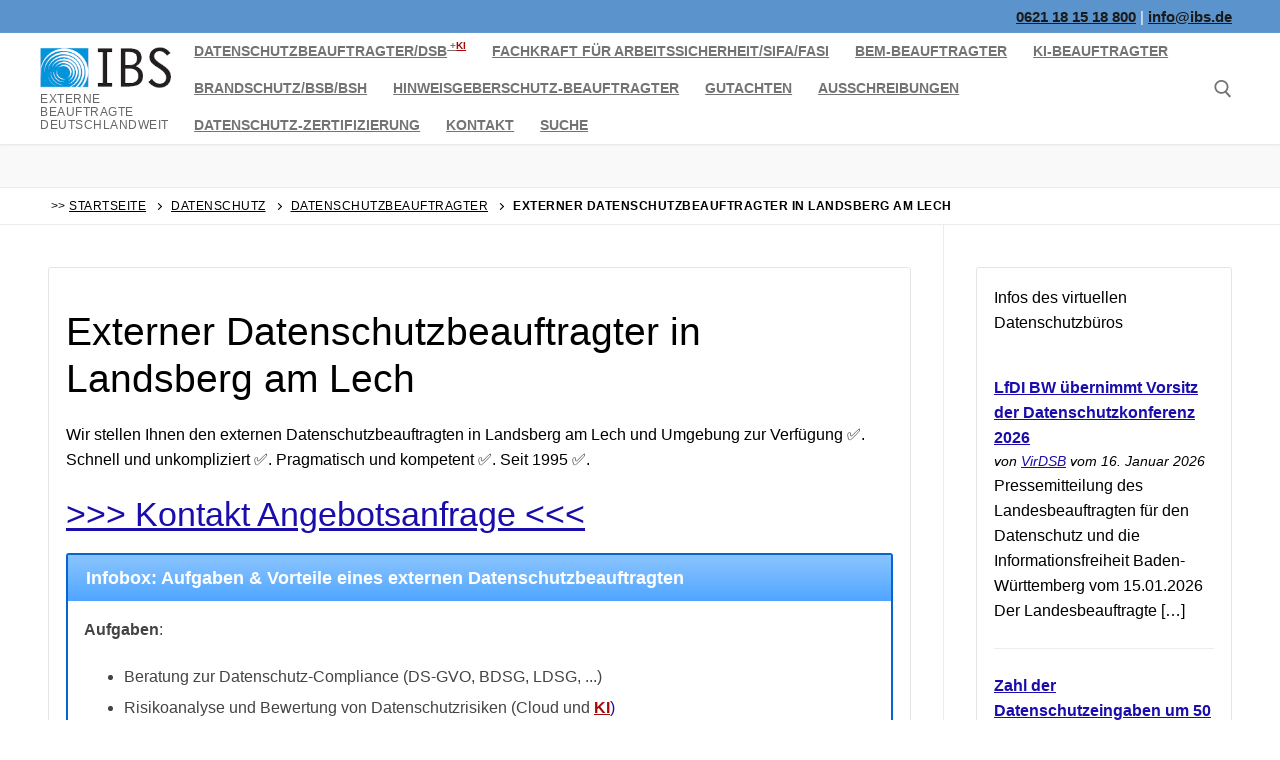

--- FILE ---
content_type: text/html; charset=UTF-8
request_url: https://www.ibs.de/datenschutz/datenschutzbeauftragter/landsberg_am_lech/
body_size: 35621
content:
<!doctype html><html lang="de"><head ><meta charset="UTF-8"><meta name="viewport" content="width=device-width, initial-scale=1, maximum-scale=10.0, user-scalable=yes"><link rel="profile" href="https://gmpg.org/xfn/11"><meta name='robots' content='index, follow, max-image-preview:large, max-snippet:-1, max-video-preview:-1' /><style>img:is([sizes="auto" i], [sizes^="auto," i]) { contain-intrinsic-size: 3000px 1500px }</style><link rel="canonical" href="https://www.ibs.de/datenschutz/datenschutzbeauftragter/landsberg_am_lech/"><title>❶ externer Datenschutzbeauftragter Landsberg am Lech</title><meta name="description" content="Ihr externer Datenschutzbeauftragter in Landsberg am Lech in Bayern: rechtssicher, kompetent, zielführend, pragmatisch." /><meta name="twitter:label1" content="Geschätzte Lesezeit" /><meta name="twitter:data1" content="5 Minuten" /><style id="litespeed-ccss">ul{box-sizing:border-box}.entry-content{counter-reset:footnotes}:root{--wp--preset--font-size--normal:16px;--wp--preset--font-size--huge:42px}.screen-reader-text{border:0;clip-path:inset(50%);height:1px;margin:-1px;overflow:hidden;padding:0;position:absolute;width:1px;word-wrap:normal!important}:root{--wp--preset--aspect-ratio--square:1;--wp--preset--aspect-ratio--4-3:4/3;--wp--preset--aspect-ratio--3-4:3/4;--wp--preset--aspect-ratio--3-2:3/2;--wp--preset--aspect-ratio--2-3:2/3;--wp--preset--aspect-ratio--16-9:16/9;--wp--preset--aspect-ratio--9-16:9/16;--wp--preset--color--black:#000000;--wp--preset--color--cyan-bluish-gray:#abb8c3;--wp--preset--color--white:#ffffff;--wp--preset--color--pale-pink:#f78da7;--wp--preset--color--vivid-red:#cf2e2e;--wp--preset--color--luminous-vivid-orange:#ff6900;--wp--preset--color--luminous-vivid-amber:#fcb900;--wp--preset--color--light-green-cyan:#7bdcb5;--wp--preset--color--vivid-green-cyan:#00d084;--wp--preset--color--pale-cyan-blue:#8ed1fc;--wp--preset--color--vivid-cyan-blue:#0693e3;--wp--preset--color--vivid-purple:#9b51e0;--wp--preset--gradient--vivid-cyan-blue-to-vivid-purple:linear-gradient(135deg,rgba(6,147,227,1) 0%,rgb(155,81,224) 100%);--wp--preset--gradient--light-green-cyan-to-vivid-green-cyan:linear-gradient(135deg,rgb(122,220,180) 0%,rgb(0,208,130) 100%);--wp--preset--gradient--luminous-vivid-amber-to-luminous-vivid-orange:linear-gradient(135deg,rgba(252,185,0,1) 0%,rgba(255,105,0,1) 100%);--wp--preset--gradient--luminous-vivid-orange-to-vivid-red:linear-gradient(135deg,rgba(255,105,0,1) 0%,rgb(207,46,46) 100%);--wp--preset--gradient--very-light-gray-to-cyan-bluish-gray:linear-gradient(135deg,rgb(238,238,238) 0%,rgb(169,184,195) 100%);--wp--preset--gradient--cool-to-warm-spectrum:linear-gradient(135deg,rgb(74,234,220) 0%,rgb(151,120,209) 20%,rgb(207,42,186) 40%,rgb(238,44,130) 60%,rgb(251,105,98) 80%,rgb(254,248,76) 100%);--wp--preset--gradient--blush-light-purple:linear-gradient(135deg,rgb(255,206,236) 0%,rgb(152,150,240) 100%);--wp--preset--gradient--blush-bordeaux:linear-gradient(135deg,rgb(254,205,165) 0%,rgb(254,45,45) 50%,rgb(107,0,62) 100%);--wp--preset--gradient--luminous-dusk:linear-gradient(135deg,rgb(255,203,112) 0%,rgb(199,81,192) 50%,rgb(65,88,208) 100%);--wp--preset--gradient--pale-ocean:linear-gradient(135deg,rgb(255,245,203) 0%,rgb(182,227,212) 50%,rgb(51,167,181) 100%);--wp--preset--gradient--electric-grass:linear-gradient(135deg,rgb(202,248,128) 0%,rgb(113,206,126) 100%);--wp--preset--gradient--midnight:linear-gradient(135deg,rgb(2,3,129) 0%,rgb(40,116,252) 100%);--wp--preset--font-size--small:13px;--wp--preset--font-size--medium:20px;--wp--preset--font-size--large:36px;--wp--preset--font-size--x-large:42px;--wp--preset--spacing--20:0.44rem;--wp--preset--spacing--30:0.67rem;--wp--preset--spacing--40:1rem;--wp--preset--spacing--50:1.5rem;--wp--preset--spacing--60:2.25rem;--wp--preset--spacing--70:3.38rem;--wp--preset--spacing--80:5.06rem;--wp--preset--shadow--natural:6px 6px 9px rgba(0, 0, 0, 0.2);--wp--preset--shadow--deep:12px 12px 50px rgba(0, 0, 0, 0.4);--wp--preset--shadow--sharp:6px 6px 0px rgba(0, 0, 0, 0.2);--wp--preset--shadow--outlined:6px 6px 0px -3px rgba(255, 255, 255, 1), 6px 6px rgba(0, 0, 0, 1);--wp--preset--shadow--crisp:6px 6px 0px rgba(0, 0, 0, 1)}.wpcf7 form .wpcf7-response-output{margin:2em .5em 1em;padding:.2em 1em;border:2px solid #00a0d2}.wpcf7 form.init .wpcf7-response-output{display:none}.wpcf7-form-control-wrap{position:relative}.fas{--_fa-family:var(--fa-family,var(--fa-style-family,"Font Awesome 7 Free"));-webkit-font-smoothing:antialiased;-moz-osx-font-smoothing:grayscale;display:var(--fa-display,inline-block);font-family:var(--_fa-family);font-feature-settings:normal;font-style:normal;font-synthesis:none;font-variant:normal;font-weight:var(--fa-style,900);line-height:1;text-align:center;text-rendering:auto;width:var(--fa-width,1.25em)}:is(.fas,.far,.fab,.fa-solid,.fa-regular,.fa-brands,.fa-classic,.fa):before{content:var(--fa)/""}@supports not (content:""/""){:is(.fas,.far,.fab,.fa-solid,.fa-regular,.fa-brands,.fa-classic,.fa):before{content:var(--fa)}}.fa-bars{--fa:"\f0c9"}:host,:root{--fa-family-brands:"Font Awesome 7 Brands";--fa-font-brands:normal 400 1em/1 var(--fa-family-brands)}:host,:root{--fa-font-regular:normal 400 1em/1 var(--fa-family-classic)}:host,:root{--fa-family-classic:"Font Awesome 7 Free";--fa-font-solid:normal 900 1em/1 var(--fa-family-classic);--fa-style-family-classic:var(--fa-family-classic)}.fas{--fa-style:900}.fas{--fa-family:var(--fa-family-classic)}.fas{-moz-osx-font-smoothing:grayscale;-webkit-font-smoothing:antialiased;display:var(--fa-display,inline-block);font-style:normal;font-variant:normal;line-height:1;text-rendering:auto}.fa-bars:before{content:""}:host,:root{--fa-font-brands:normal 400 1em/1 "Font Awesome 6 Brands"}:host,:root{--fa-font-regular:normal 400 1em/1 "Font Awesome 6 Free"}:host,:root{--fa-font-solid:normal 900 1em/1 "Font Awesome 6 Free"}.fas{font-family:"Font Awesome 6 Free";font-weight:900}span.wpml-nodis{display:none!important}span.wpml-rtl{unicode-bidi:bidi-override!important;direction:rtl!important;display:inline!important}span.wpml-rtl span.wpml-sd{display:inline!important;padding-left:0!important}html{line-height:1.15;-ms-text-size-adjust:100%;-webkit-text-size-adjust:100%}body{margin:0}article,aside,header,nav,section{display:block}h1{font-size:2em;margin:.67em 0}main{display:block}a{background-color:#fff0;-webkit-text-decoration-skip:objects}b,strong{font-weight:inherit}b,strong{font-weight:bolder}small{font-size:80%}sup{font-size:75%;line-height:0;position:relative;vertical-align:baseline}sup{top:-.5em}img{border-style:none}svg:not(:root){overflow:hidden}button,input{font-family:sans-serif;font-size:100%;line-height:1.15;margin:0}button,input{overflow:visible}button{text-transform:none}button,[type="submit"]{-webkit-appearance:button}button::-moz-focus-inner,[type="submit"]::-moz-focus-inner{border-style:none;padding:0}button:-moz-focusring,[type="submit"]:-moz-focusring{outline:1px dotted ButtonText}[type="search"]{-webkit-appearance:textfield;outline-offset:-2px}[type="search"]::-webkit-search-cancel-button,[type="search"]::-webkit-search-decoration{-webkit-appearance:none}::-webkit-file-upload-button{-webkit-appearance:button;font:inherit}[class~="customify-grid"],[class*="customify-grid-"]{box-sizing:border-box;display:-webkit-box;display:-webkit-flex;display:flex;-webkit-box-orient:horizontal;-webkit-box-direction:normal;-webkit-flex-flow:row wrap;flex-flow:row wrap;margin:0-1em}[class*="customify-col-"]{box-sizing:border-box;padding:0 1em 0;max-width:100%}[class*="customify-col-"]{-webkit-box-flex:0;-webkit-flex:none;flex:none}[class*="customify-grid-"][class*="-middle"]{-webkit-box-align:center;-webkit-align-items:center;align-items:center}[class~="customify-grid"]>[class*="customify-col-3"]{-webkit-flex-basis:25%;flex-basis:25%;max-width:25%}[class~="customify-grid"]>[class*="customify-col-9"]{-webkit-flex-basis:75%;flex-basis:75%;max-width:75%}@media screen and (max-width:48em){[class~="customify-grid"]>[class*="_sm-1"]{-webkit-flex-basis:8.3333333333%;flex-basis:8.3333333333%;max-width:8.3333333333%}[class~="customify-grid"]>[class*="_sm-12"]{-webkit-flex-basis:100%;flex-basis:100%;max-width:100%}}@media screen and (max-width:80em){[class~="customify-grid"]>:not([class*="_lg-0"]),[class*="customify-grid-"]>:not([class*="_lg-0"]){display:block}}@media screen and (max-width:64em){[class~="customify-grid"]>:not([class*="_md-0"]),[class*="customify-grid-"]>:not([class*="_md-0"]){display:block}}@media screen and (max-width:48em){[class~="customify-grid"]>:not([class*="_sm-0"]),[class*="customify-grid-"]>:not([class*="_sm-0"]){display:block}}@media screen and (max-width:35.5em){[class~="customify-grid"]>:not([class*="_xs-0"]),[class*="customify-grid-"]>:not([class*="_xs-0"]){display:block}}body{color:#686868;font-family:-apple-system,BlinkMacSystemFont,"Segoe UI",Roboto,"Helvetica Neue",Arial,sans-serif;font-weight:400;line-height:1.618;-moz-osx-font-smoothing:grayscale;text-rendering:optimizeLegibility;-webkit-font-smoothing:antialiased}h1,h2{font-weight:400;font-family:-apple-system,BlinkMacSystemFont,"Segoe UI",Roboto,"Helvetica Neue",Arial,sans-serif;margin:0 0 .5407911001em;color:#2b2b2b;clear:both}h1{font-size:2.42em;line-height:1.216}@media screen and (max-width:1024px){h1{font-size:2.1em}}@media screen and (max-width:568px){h1{font-size:1.8em}}h2{font-size:2.1em;line-height:1.216}@media screen and (max-width:1024px){h2{font-size:1.9em}}@media screen and (max-width:568px){h2{font-size:1.7em}}p{margin:0 0 1.41575em}i{font-style:italic}html{box-sizing:border-box}*,*:before,*:after{box-sizing:inherit}body{background:#fff}img{height:auto;max-width:100%}a{color:#1e4b75;text-decoration:none}ul{margin:0 0 1.618em 2.617924em;padding:0}ul{list-style:disc}form{margin-bottom:2em}input[type="text"],input[type="search"]{color:#282828;border:1px solid #e5e5e5;box-shadow:0 1px 2px rgb(0 0 0/.12) inset;padding:0 .75em;height:2.6em;width:100%;max-width:100%;vertical-align:middle;border-radius:1px;-moz-appearance:none;-webkit-appearance:none}button:not(.components-button):not(.customize-partial-edit-shortcut-button){border:none;padding:0 1.3em;line-height:2.5em;min-height:2.6em;max-width:100%;font-weight:bolder;text-transform:uppercase;border-radius:1px;display:inline-block}button::-moz-focus-inner,input::-moz-focus-inner{border:0;padding:0}label{color:#252525}.screen-reader-text{clip:rect(1px,1px,1px,1px);position:absolute!important;height:1px;width:1px;overflow:hidden;word-wrap:normal!important}.entry-content:before,.entry-content:after,.site-header:before,.site-header:after,.site-content:before,.site-content:after{content:"";display:table;table-layout:fixed}.entry-content:after,.site-header:after,.site-content:after{clear:both}.text-xsmall{font-size:.72em}.text-uppercase{text-transform:uppercase;line-height:1.2}.text-uppercase.text-xsmall{letter-spacing:.5px}.link-meta,.link-meta a{color:#6d6d6d}.header--row .dark-mode{color:rgb(255 255 255/.99);background:rgb(0 0 0/.9)}.dark-mode .item--html a{color:rgb(255 255 255/.79)}.header--row .light-mode{color:rgb(0 0 0/.6);background:rgb(255 255 255/.9)}.light-mode .search-icon,.light-mode .menu-mobile-toggle,.light-mode .item--html a,.light-mode .nav-menu>li>a{color:rgb(0 0 0/.55)}.entry-content>*{margin-left:auto;margin-right:auto}.entry-content ul{margin:1.5em auto;list-style-position:outside}.entry-content li{margin-left:2.5em;margin-bottom:6px}.header-top{padding:0;-webkit-text-size-adjust:100%;-moz-text-size-adjust:100%;-ms-text-size-adjust:100%;text-size-adjust:100%;line-height:13px}.header-top .customify-grid .item--html{font-size:15px}.header-top .item--html{line-height:1.3}.header-top .dark-mode{background:#235787}.header-main{padding:0}.header-main .light-mode{box-shadow:0 1px 2px 0#e1e5ea;background:#FFF}.site-header{position:relative;z-index:10}.site-header .customify-container{display:-webkit-box;display:-webkit-flex;display:flex;-webkit-box-orient:vertical;-webkit-box-direction:normal;-webkit-flex-direction:column;flex-direction:column;-webkit-box-pack:center;-webkit-justify-content:center;justify-content:center}@media screen and (min-width:1025px){.header--row .customify-grid{margin:0-.5em}}.header--row.layout-full-contained .customify-container{background:transparent!important}.header--row.layout-full-contained .customify-container{border:0 none!important;box-shadow:none!important}.page-titlebar{padding:21px 0 22px;border-bottom:1px solid #eaecee;word-break:break-word;background:#f9f9f9}@media screen and (max-width:1024px){.page-titlebar{padding:19px 0 20px}}@media screen and (max-width:568px){.page-titlebar{padding:18px 0 20px}}.page-titlebar .page-titlebar-inner{width:100%}.page-breadcrumb{padding:9px 0 9px;border-bottom:1px solid #eaecee;color:#6d6d6d;line-height:1.6;background:#fff}.page-breadcrumb .page-breadcrumb-inner{width:100%}.page-breadcrumb-list{list-style:none;margin:0 1em;padding:0}.page-breadcrumb-list li{display:inline-block;position:relative;padding-right:10px}.page-breadcrumb-list li:after{border-top:1px solid currentColor;border-left:1px solid currentColor;content:"";width:5px;height:5px;display:inline-block;-webkit-transform:rotate(135deg);-ms-transform:rotate(135deg);transform:rotate(135deg);left:auto;position:relative;top:-1px}.page-breadcrumb-list li:last-child:after{display:none}.page-breadcrumb-list li a{font-weight:500;margin-right:10px}.row-v2{display:-webkit-box!important;display:-webkit-flex!important;display:flex!important;-webkit-box-orient:horizontal;-webkit-box-direction:normal;-webkit-flex-flow:row nowrap;flex-flow:row nowrap;-webkit-box-pack:justify;-webkit-justify-content:space-between;justify-content:space-between;-webkit-box-align:center;-webkit-align-items:center;align-items:center;width:100%;height:100%}.row-v2 .item--inner{display:-webkit-inline-box;display:-webkit-inline-flex;display:inline-flex;-webkit-box-align:center;-webkit-align-items:center;align-items:center;margin-left:.5em;margin-right:.5em}.row-v2 .col-v2{display:-webkit-box;display:-webkit-flex;display:flex}.row-v2 .col-v2.col-v2-left{-webkit-box-pack:start;-webkit-justify-content:flex-start;justify-content:flex-start;margin-right:auto;-webkit-box-flex:1;-webkit-flex:1 1 0%;flex:1 1 0%}.row-v2 .col-v2.col-v2-right{margin-left:auto;-webkit-box-pack:end;-webkit-justify-content:flex-end;justify-content:flex-end;-webkit-box-flex:1;-webkit-flex:1 1 0%;flex:1 1 0%}.row-v2.no-center .col-v2.col-v2-left{-webkit-box-flex:1;-webkit-flex:auto;flex:auto}.row-v2.no-center .col-v2.col-v2-right{-webkit-box-flex:1;-webkit-flex:auto;flex:auto}.site-branding{display:-webkit-box;display:-webkit-flex;display:flex;line-height:.9;vertical-align:middle}.site-branding a{display:inline-block;text-transform:uppercase;letter-spacing:.4px;font-weight:600}.site-branding img{display:block;width:auto;line-height:1}.site-branding .site-description{margin:5px 0 7px 0}.site-branding.logo-top{-webkit-box-orient:vertical;-webkit-box-direction:normal;-webkit-flex-direction:column;flex-direction:column}.item-button{display:inline-block}.site-header .cb-row--mobile .site-branding img{max-width:100%}.nav-menu-mobile .menu-item .link-before,.nav-menu-desktop .menu-item .link-before{position:relative;display:-webkit-inline-box;display:-webkit-inline-flex;display:inline-flex;-webkit-box-align:center;-webkit-align-items:center;align-items:center}.nav-menu-desktop .menu{list-style:none;padding:0;margin:0}.nav-menu-desktop .menu li{display:inline-block;position:relative}.nav-menu-desktop .menu li:last-child{margin-right:0}.nav-menu-desktop .menu li a{display:inline-block;-webkit-text-decoration-color:currentColor;text-decoration-color:currentColor}.nav-menu-desktop .menu>li>a{padding:12px 13px 12px;display:-webkit-inline-box;display:-webkit-inline-flex;display:inline-flex;-webkit-box-align:center;-webkit-align-items:center;align-items:center;text-transform:uppercase;font-weight:600;font-size:.85em;line-height:1}.nav-menu-desktop.style-plain .nav-menu:before,.nav-menu-desktop.style-plain .nav-menu:after{content:"";display:table}.nav-menu-desktop.style-plain .nav-menu:after{clear:both}.nav-menu-desktop.style-plain .nav-menu>li{float:left}.nav-menu-mobile .menu{margin:0;padding:0;list-style:none}.nav-menu-mobile .menu li:first-child>a{border-top:none}.nav-menu-mobile .menu li{list-style:none;position:relative;border-bottom:1px solid #fff0}.nav-menu-mobile .menu li:last-child{border:none}.nav-menu-mobile .menu li a{display:block;padding:.55em 1.5em}.item--search_icon{line-height:0}.search-icon{line-height:0;display:inline-block;position:relative;box-shadow:none}.search-icon svg{width:18px;height:18px}.search-icon .ic-close{display:none}.header-search_icon-item{position:relative}.header-search_icon-item .header-search-modal-wrapper{position:absolute;top:100%;left:-.9em;height:0;overflow:hidden;display:block;margin-top:-1px;-webkit-transform:translateY(40px);-ms-transform:translateY(40px);transform:translateY(40px)}.header-search-form{display:-webkit-box;display:-webkit-flex;display:flex;margin-bottom:0;width:100%;max-width:100%}.header-search-form label{-webkit-flex-basis:100%;flex-basis:100%}.header-search-form .search-field{display:block;width:100%;border-radius:2px;height:2.4em}.header-search-form button.search-submit{overflow:hidden;box-shadow:none;margin-left:-40px;background:#fff0;color:#6d6d6d;line-height:0;padding:0 .7em;min-height:auto}.header-search-modal{border:1px solid #eaecee;padding:1.25em;background:#fff;width:280px;position:relative;margin-top:15px;box-shadow:0 3px 30px rgb(25 30 35/.1)}@media screen and (max-width:568px){.header-search-modal{width:220px}}.header-search-modal label{-webkit-flex-basis:100%;flex-basis:100%}.header-search-modal::before{border-top:1px solid #eaecee;border-left:1px solid #eaecee;background:#fff;content:"";display:block;position:absolute;top:-8px;left:15px;width:15px;height:15px;-webkit-transform:rotate(45deg);-ms-transform:rotate(45deg);transform:rotate(45deg);z-index:27}.menu-mobile-toggle{text-align:center;background:#fff0;box-shadow:none;color:currentColor}.nav-icon--label{background:none!important;text-transform:uppercase;font-size:.85em}.hamburger{padding:0;display:inline-block;font:inherit;color:inherit;text-transform:none;background-color:#fff0;border:0;margin:0;overflow:visible}.hamburger-box{display:inline-block;position:relative;vertical-align:middle}.hamburger-inner{display:block;top:50%;background-color:currentcolor}.hamburger-inner,.hamburger-inner::before,.hamburger-inner::after{border-radius:0;position:absolute}.hamburger-inner::before,.hamburger-inner::after{content:"";display:block;background-color:inherit}.is-size-medium .hamburger .hamburger-box{margin-top:-2px;width:22px}.is-size-medium .hamburger .hamburger-inner{margin-top:-1px}.is-size-medium .hamburger .hamburger-inner,.is-size-medium .hamburger .hamburger-inner::before,.is-size-medium .hamburger .hamburger-inner::after{width:22px;height:2px}.is-size-medium .hamburger .hamburger-inner::before{top:-7px}.is-size-medium .hamburger .hamburger-inner::after{bottom:-7px}.hamburger--squeeze.is-active .hamburger-inner{-webkit-transform:rotate(45deg);-ms-transform:rotate(45deg);transform:rotate(45deg)}.hamburger--squeeze.is-active .hamburger-inner::before{top:0;opacity:0}.hamburger--squeeze.is-active .hamburger-inner::after{bottom:0;-webkit-transform:rotate(-90deg);-ms-transform:rotate(-90deg);transform:rotate(-90deg)}body:before{position:fixed;top:0;right:0;left:0;bottom:0;z-index:-1;content:" ";background:rgb(0 0 0/.5);visibility:hidden;opacity:0}.header-menu-sidebar{padding:0;position:fixed;width:100%;max-width:100%;top:0;z-index:999900;visibility:hidden}.header-menu-sidebar .builder-item-sidebar{padding:1.4em 1.5em;border-bottom:1px solid #fff0}.header-menu-sidebar .builder-item-sidebar:last-of-type{border-bottom:none}.header-menu-sidebar .builder-item-sidebar.mobile-item--primary-menu,.header-menu-sidebar .builder-item-sidebar.mobile-item--menu{padding:0}.header-menu-sidebar.light-mode .item--html a,.header-menu-sidebar.light-mode .nav-menu a{color:rgb(0 0 0/.55)}.header-menu-sidebar.light-mode .builder-item-sidebar{border-color:rgb(0 0 0/.08)}.header-menu-sidebar.light-mode .builder-item-sidebar:before{background:rgb(0 0 0/.08)}.header-menu-sidebar.light-mode .header-menu-sidebar-bg:before{background:rgb(255 255 255/.9)}.header-menu-sidebar.light-mode .nav-menu-mobile .menu li a{border-color:rgb(0 0 0/.08)}.header-menu-sidebar.light-mode .menu li{border-color:rgb(0 0 0/.08)}.header-menu-sidebar-bg{position:relative;word-wrap:break-word;min-height:100%;display:block}.header-menu-sidebar-bg:before{content:"";position:absolute;top:0;bottom:0;left:0;right:0;display:block;min-height:100%}.header-menu-sidebar-inner{position:relative;word-wrap:break-word;min-height:100%;display:block;padding:1.2em 0}.menu_sidebar_slide_right .header-menu-sidebar{box-shadow:0 0 10px 0 rgb(0 0 0/.4);-webkit-transform:translate3d(200%,0,0);transform:translate3d(200%,0,0);width:360px;right:0}@media screen and (max-width:35.5em){.menu_sidebar_slide_right .header-menu-sidebar{width:auto;left:45px}}.close-sidebar-panel{display:none;z-index:999910;position:fixed;top:10px;right:12px}.close-sidebar-panel .hamburger-inner{background:rgb(255 255 255/.99)}.close-sidebar-panel .hamburger-inner:before,.close-sidebar-panel .hamburger-inner::after{background:inherit}.menu_sidebar_slide_right .close-sidebar-panel{top:10px;right:auto;left:12px}.header-menu-sidebar .item--inner{-webkit-transform:translateY(45px);-ms-transform:translateY(45px);transform:translateY(45px);opacity:0}.cb-row--mobile{padding:0 .5em 0}.header-v2 .cb-row--mobile{padding-left:1em;padding-right:1em}@media screen and (min-width:1025px){.hide-on-desktop,.customify-grid .hide-on-desktop{display:none}}@media screen and (max-width:1024px){.hide-on-tablet,.customify-grid .hide-on-tablet{display:none}}@media screen and (max-width:568px){.hide-on-mobile,.customify-grid .hide-on-mobile{display:none}}#page{position:relative}.customify-container{position:relative;padding-left:2em;padding-right:2em}.customify-container:before,.customify-container:after{content:"";display:table}.customify-container:after{clear:both}@media screen and (max-width:48em){.customify-container{padding-left:1em;padding-right:1em}}.customify-container{max-width:1248px;margin:0 auto}.site-content{background:#fff}#sidebar-primary,#main{padding-top:2.617924em;padding-bottom:2.617924em}@media screen and (min-width:48em){.content-sidebar .content-inner{padding-right:1em}.content-sidebar.sidebar_vertical_border .content-area{border-right:1px solid #eaecee}.content-sidebar.sidebar_vertical_border .content-inner{padding-right:1em}.content-sidebar.sidebar_vertical_border .sidebar-primary-inner{padding-left:1em}}.entry-title{word-wrap:break-word}.widget-area .widget{margin-bottom:2em}@media screen and (min-width:1025px){.widget-area .widget:last-of-type{margin-bottom:0}}.widget-area .widget ul{list-style:none;padding:0;margin:0}.widget-area .widget ul:after{clear:both;content:".";display:block;height:0;visibility:hidden}.widget-area .widget ul li{margin:0 0 .6em}.widget-area .widget *:last-child{margin-bottom:0}.fa-bars:before{content:""}html{line-height:1.15;-ms-text-size-adjust:100%;-webkit-text-size-adjust:100%}body{margin:0}article,aside,header,nav,section{display:block}h1{font-size:2em;margin:.67em 0}main{display:block}a{background-color:#fff0;-webkit-text-decoration-skip:objects}b,strong{font-weight:inherit}b,strong{font-weight:bolder}small{font-size:80%}sup{font-size:75%;line-height:0;position:relative;vertical-align:baseline}sup{top:-.5em}img{border-style:none}svg:not(:root){overflow:hidden}button,input{font-family:sans-serif;font-size:100%;line-height:1.15;margin:0}button,input{overflow:visible}button{text-transform:none}[type=submit],button{-webkit-appearance:button}[type=submit]::-moz-focus-inner,button::-moz-focus-inner{border-style:none;padding:0}[type=submit]:-moz-focusring,button:-moz-focusring{outline:1px dotted ButtonText}[type=search]{-webkit-appearance:textfield;outline-offset:-2px}[type=search]::-webkit-search-cancel-button,[type=search]::-webkit-search-decoration{-webkit-appearance:none}::-webkit-file-upload-button{-webkit-appearance:button;font:inherit}[class*=customify-grid-],[class~=customify-grid]{box-sizing:border-box;display:-webkit-box;display:-webkit-flex;display:flex;-webkit-box-orient:horizontal;-webkit-box-direction:normal;-webkit-flex-flow:row wrap;flex-flow:row wrap;margin:0-1em}[class*=customify-col-]{box-sizing:border-box;padding:0 1em 0;max-width:100%}[class*=customify-col-]{-webkit-box-flex:0;-webkit-flex:none;flex:none}[class*=customify-grid-][class*="-middle"]{-webkit-box-align:center;-webkit-align-items:center;align-items:center}[class~=customify-grid]>[class*=customify-col-3]{-webkit-flex-basis:25%;flex-basis:25%;max-width:25%}[class~=customify-grid]>[class*=customify-col-9]{-webkit-flex-basis:75%;flex-basis:75%;max-width:75%}@media screen and (max-width:48em){[class~=customify-grid]>[class*="_sm-1"]{-webkit-flex-basis:8.3333333333%;flex-basis:8.3333333333%;max-width:8.3333333333%}[class~=customify-grid]>[class*="_sm-12"]{-webkit-flex-basis:100%;flex-basis:100%;max-width:100%}}@media screen and (max-width:80em){[class*=customify-grid-]>:not([class*="_lg-0"]),[class~=customify-grid]>:not([class*="_lg-0"]){display:block}}@media screen and (max-width:64em){[class*=customify-grid-]>:not([class*="_md-0"]),[class~=customify-grid]>:not([class*="_md-0"]){display:block}}@media screen and (max-width:48em){[class*=customify-grid-]>:not([class*="_sm-0"]),[class~=customify-grid]>:not([class*="_sm-0"]){display:block}}@media screen and (max-width:35.5em){[class*=customify-grid-]>:not([class*="_xs-0"]),[class~=customify-grid]>:not([class*="_xs-0"]){display:block}}body{color:#686868;font-family:-apple-system,BlinkMacSystemFont,"Segoe UI",Roboto,"Helvetica Neue",Arial,sans-serif;font-weight:400;line-height:1.618;-moz-osx-font-smoothing:grayscale;text-rendering:optimizeLegibility;-webkit-font-smoothing:antialiased}h1,h2{font-weight:400;font-family:-apple-system,BlinkMacSystemFont,"Segoe UI",Roboto,"Helvetica Neue",Arial,sans-serif;margin:0 0 .5407911001em;color:#2b2b2b;clear:both}h1{font-size:2.42em;line-height:1.216}@media screen and (max-width:1024px){h1{font-size:2.1em}}@media screen and (max-width:568px){h1{font-size:1.8em}}h2{font-size:2.1em;line-height:1.216}@media screen and (max-width:1024px){h2{font-size:1.9em}}@media screen and (max-width:568px){h2{font-size:1.7em}}p{margin:0 0 1.41575em}i{font-style:italic}html{box-sizing:border-box}*,:after,:before{box-sizing:inherit}body{background:#fff}img{height:auto;max-width:100%}a{color:#1e4b75;text-decoration:none}ul{margin:0 0 1.618em 2.617924em;padding:0}ul{list-style:disc}form{margin-bottom:2em}input[type=search],input[type=text]{color:#282828;border:1px solid #e5e5e5;box-shadow:0 1px 2px rgb(0 0 0/.12) inset;padding:0 .75em;height:2.6em;width:100%;max-width:100%;vertical-align:middle;border-radius:1px;-moz-appearance:none;-webkit-appearance:none}button:not(.components-button):not(.customize-partial-edit-shortcut-button){border:none;padding:0 1.3em;line-height:2.5em;min-height:2.6em;max-width:100%;font-weight:bolder;text-transform:uppercase;border-radius:1px;display:inline-block}button::-moz-focus-inner,input::-moz-focus-inner{border:0;padding:0}label{color:#252525}.screen-reader-text{clip:rect(1px,1px,1px,1px);position:absolute!important;height:1px;width:1px;overflow:hidden;word-wrap:normal!important}.entry-content:after,.entry-content:before,.site-content:after,.site-content:before,.site-header:after,.site-header:before{content:"";display:table;table-layout:fixed}.entry-content:after,.site-content:after,.site-header:after{clear:both}.text-xsmall{font-size:.72em}.text-uppercase{text-transform:uppercase;line-height:1.2}.text-uppercase.text-xsmall{letter-spacing:.5px}.link-meta,.link-meta a{color:#6d6d6d}.header--row .dark-mode{color:rgb(255 255 255/.99);background:rgb(0 0 0/.9)}.dark-mode .item--html a{color:rgb(255 255 255/.79)}.header--row .light-mode{color:rgb(0 0 0/.6);background:rgb(255 255 255/.9)}.light-mode .item--html a,.light-mode .menu-mobile-toggle,.light-mode .nav-menu>li>a,.light-mode .search-icon{color:rgb(0 0 0/.55)}.entry-content>*{margin-left:auto;margin-right:auto}.entry-content ul{margin:1.5em auto;list-style-position:outside}.entry-content li{margin-left:2.5em;margin-bottom:6px}.header-top{padding:0;-webkit-text-size-adjust:100%;-moz-text-size-adjust:100%;-ms-text-size-adjust:100%;text-size-adjust:100%;line-height:13px}.header-top .customify-grid .item--html{font-size:15px}.header-top .item--html{line-height:1.3}.header-top .dark-mode{background:#235787}.header-main{padding:0}.header-main .light-mode{box-shadow:0 1px 2px 0#e1e5ea;background:#fff}.site-header{position:relative;z-index:10}.site-header .customify-container{display:-webkit-box;display:-webkit-flex;display:flex;-webkit-box-orient:vertical;-webkit-box-direction:normal;-webkit-flex-direction:column;flex-direction:column;-webkit-box-pack:center;-webkit-justify-content:center;justify-content:center}@media screen and (min-width:1025px){.header--row .customify-grid{margin:0-.5em}}.header--row.layout-full-contained .customify-container{background:0 0!important}.header--row.layout-full-contained .customify-container{border:0 none!important;box-shadow:none!important}.page-titlebar{padding:21px 0 22px;border-bottom:1px solid #eaecee;word-break:break-word;background:#f9f9f9}@media screen and (max-width:1024px){.page-titlebar{padding:19px 0 20px}}@media screen and (max-width:568px){.page-titlebar{padding:18px 0 20px}}.page-titlebar .page-titlebar-inner{width:100%}.page-breadcrumb{padding:9px 0 9px;border-bottom:1px solid #eaecee;color:#6d6d6d;line-height:1.6;background:#fff}.page-breadcrumb .page-breadcrumb-inner{width:100%}.page-breadcrumb-list{list-style:none;margin:0 1em;padding:0}.page-breadcrumb-list li{display:inline-block;position:relative;padding-right:10px}.page-breadcrumb-list li:after{border-top:1px solid currentColor;border-left:1px solid currentColor;content:"";width:5px;height:5px;display:inline-block;-webkit-transform:rotate(135deg);-ms-transform:rotate(135deg);transform:rotate(135deg);left:auto;position:relative;top:-1px}.page-breadcrumb-list li:last-child:after{display:none}.page-breadcrumb-list li a{font-weight:500;margin-right:10px}.row-v2{display:-webkit-box!important;display:-webkit-flex!important;display:flex!important;-webkit-box-orient:horizontal;-webkit-box-direction:normal;-webkit-flex-flow:row nowrap;flex-flow:row nowrap;-webkit-box-pack:justify;-webkit-justify-content:space-between;justify-content:space-between;-webkit-box-align:center;-webkit-align-items:center;align-items:center;width:100%;height:100%}.row-v2 .item--inner{display:-webkit-inline-box;display:-webkit-inline-flex;display:inline-flex;-webkit-box-align:center;-webkit-align-items:center;align-items:center;margin-left:.5em;margin-right:.5em}.row-v2 .col-v2{display:-webkit-box;display:-webkit-flex;display:flex}.row-v2 .col-v2.col-v2-left{-webkit-box-pack:start;-webkit-justify-content:flex-start;justify-content:flex-start;margin-right:auto;-webkit-box-flex:1;-webkit-flex:1 1 0%;flex:1 1 0%}.row-v2 .col-v2.col-v2-right{margin-left:auto;-webkit-box-pack:end;-webkit-justify-content:flex-end;justify-content:flex-end;-webkit-box-flex:1;-webkit-flex:1 1 0%;flex:1 1 0%}.row-v2.no-center .col-v2.col-v2-left{-webkit-box-flex:1;-webkit-flex:auto;flex:auto}.row-v2.no-center .col-v2.col-v2-right{-webkit-box-flex:1;-webkit-flex:auto;flex:auto}.site-branding{display:-webkit-box;display:-webkit-flex;display:flex;line-height:.9;vertical-align:middle}.site-branding a{display:inline-block;text-transform:uppercase;letter-spacing:.4px;font-weight:600}.site-branding img{display:block;width:auto;line-height:1}.site-branding .site-description{margin:5px 0 7px 0}.site-branding.logo-top{-webkit-box-orient:vertical;-webkit-box-direction:normal;-webkit-flex-direction:column;flex-direction:column}.item-button{display:inline-block}.site-header .cb-row--mobile .site-branding img{max-width:100%}.nav-menu-desktop .menu-item .link-before,.nav-menu-mobile .menu-item .link-before{position:relative;display:-webkit-inline-box;display:-webkit-inline-flex;display:inline-flex;-webkit-box-align:center;-webkit-align-items:center;align-items:center}.nav-menu-desktop .menu{list-style:none;padding:0;margin:0}.nav-menu-desktop .menu li{display:inline-block;position:relative}.nav-menu-desktop .menu li:last-child{margin-right:0}.nav-menu-desktop .menu li a{display:inline-block;-webkit-text-decoration-color:currentColor;text-decoration-color:currentColor}.nav-menu-desktop .menu>li>a{padding:12px 13px 12px;display:-webkit-inline-box;display:-webkit-inline-flex;display:inline-flex;-webkit-box-align:center;-webkit-align-items:center;align-items:center;text-transform:uppercase;font-weight:600;font-size:.85em;line-height:1}.nav-menu-desktop.style-plain .nav-menu:after,.nav-menu-desktop.style-plain .nav-menu:before{content:"";display:table}.nav-menu-desktop.style-plain .nav-menu:after{clear:both}.nav-menu-desktop.style-plain .nav-menu>li{float:left}.nav-menu-mobile .menu{margin:0;padding:0;list-style:none}.nav-menu-mobile .menu li:first-child>a{border-top:none}.nav-menu-mobile .menu li{list-style:none;position:relative;border-bottom:1px solid #fff0}.nav-menu-mobile .menu li:last-child{border:none}.nav-menu-mobile .menu li a{display:block;padding:.55em 1.5em}.item--search_icon{line-height:0}.search-icon{line-height:0;display:inline-block;position:relative;box-shadow:none}.search-icon svg{width:18px;height:18px}.search-icon .ic-close{display:none}.header-search_icon-item{position:relative}.header-search_icon-item .header-search-modal-wrapper{position:absolute;top:100%;left:-.9em;height:0;overflow:hidden;display:block;margin-top:-1px;-webkit-transform:translateY(40px);-ms-transform:translateY(40px);transform:translateY(40px)}.header-search-form{display:-webkit-box;display:-webkit-flex;display:flex;margin-bottom:0;width:100%;max-width:100%}.header-search-form label{-webkit-flex-basis:100%;flex-basis:100%}.header-search-form .search-field{display:block;width:100%;border-radius:2px;height:2.4em}.header-search-form button.search-submit{overflow:hidden;box-shadow:none;margin-left:-40px;background:0 0;color:#6d6d6d;line-height:0;padding:0 .7em;min-height:auto}.header-search-modal{border:1px solid #eaecee;padding:1.25em;background:#fff;width:280px;position:relative;margin-top:15px;box-shadow:0 3px 30px rgb(25 30 35/.1)}@media screen and (max-width:568px){.header-search-modal{width:220px}}.header-search-modal label{-webkit-flex-basis:100%;flex-basis:100%}.header-search-modal::before{border-top:1px solid #eaecee;border-left:1px solid #eaecee;background:#fff;content:"";display:block;position:absolute;top:-8px;left:15px;width:15px;height:15px;-webkit-transform:rotate(45deg);-ms-transform:rotate(45deg);transform:rotate(45deg);z-index:27}.menu-mobile-toggle{text-align:center;background:0 0;box-shadow:none;color:currentColor}.nav-icon--label{background:0 0!important;text-transform:uppercase;font-size:.85em}.hamburger{padding:0;display:inline-block;font:inherit;color:inherit;text-transform:none;background-color:#fff0;border:0;margin:0;overflow:visible}.hamburger-box{display:inline-block;position:relative;vertical-align:middle}.hamburger-inner{display:block;top:50%;background-color:currentcolor}.hamburger-inner,.hamburger-inner::after,.hamburger-inner::before{border-radius:0;position:absolute}.hamburger-inner::after,.hamburger-inner::before{content:"";display:block;background-color:inherit}.is-size-medium .hamburger .hamburger-box{margin-top:-2px;width:22px}.is-size-medium .hamburger .hamburger-inner{margin-top:-1px}.is-size-medium .hamburger .hamburger-inner,.is-size-medium .hamburger .hamburger-inner::after,.is-size-medium .hamburger .hamburger-inner::before{width:22px;height:2px}.is-size-medium .hamburger .hamburger-inner::before{top:-7px}.is-size-medium .hamburger .hamburger-inner::after{bottom:-7px}.hamburger--squeeze.is-active .hamburger-inner{-webkit-transform:rotate(45deg);-ms-transform:rotate(45deg);transform:rotate(45deg)}.hamburger--squeeze.is-active .hamburger-inner::before{top:0;opacity:0}.hamburger--squeeze.is-active .hamburger-inner::after{bottom:0;-webkit-transform:rotate(-90deg);-ms-transform:rotate(-90deg);transform:rotate(-90deg)}body:before{position:fixed;top:0;right:0;left:0;bottom:0;z-index:-1;content:" ";background:rgb(0 0 0/.5);visibility:hidden;opacity:0}.header-menu-sidebar{padding:0;position:fixed;width:100%;max-width:100%;top:0;z-index:999900;visibility:hidden}.header-menu-sidebar .builder-item-sidebar{padding:1.4em 1.5em;border-bottom:1px solid #fff0}.header-menu-sidebar .builder-item-sidebar:last-of-type{border-bottom:none}.header-menu-sidebar .builder-item-sidebar.mobile-item--menu,.header-menu-sidebar .builder-item-sidebar.mobile-item--primary-menu{padding:0}.header-menu-sidebar.light-mode .item--html a,.header-menu-sidebar.light-mode .nav-menu a{color:rgb(0 0 0/.55)}.header-menu-sidebar.light-mode .builder-item-sidebar{border-color:rgb(0 0 0/.08)}.header-menu-sidebar.light-mode .builder-item-sidebar:before{background:rgb(0 0 0/.08)}.header-menu-sidebar.light-mode .header-menu-sidebar-bg:before{background:rgb(255 255 255/.9)}.header-menu-sidebar.light-mode .nav-menu-mobile .menu li a{border-color:rgb(0 0 0/.08)}.header-menu-sidebar.light-mode .menu li{border-color:rgb(0 0 0/.08)}.header-menu-sidebar-bg{position:relative;word-wrap:break-word;min-height:100%;display:block}.header-menu-sidebar-bg:before{content:"";position:absolute;top:0;bottom:0;left:0;right:0;display:block;min-height:100%}.header-menu-sidebar-inner{position:relative;word-wrap:break-word;min-height:100%;display:block;padding:1.2em 0}.menu_sidebar_slide_right .header-menu-sidebar{box-shadow:0 0 10px 0 rgb(0 0 0/.4);-webkit-transform:translate3d(200%,0,0);transform:translate3d(200%,0,0);width:360px;right:0}@media screen and (max-width:35.5em){.menu_sidebar_slide_right .header-menu-sidebar{width:auto;left:45px}}.close-sidebar-panel{display:none;z-index:999910;position:fixed;top:10px;right:12px}.close-sidebar-panel .hamburger-inner{background:rgb(255 255 255/.99)}.close-sidebar-panel .hamburger-inner::after,.close-sidebar-panel .hamburger-inner:before{background:inherit}.menu_sidebar_slide_right .close-sidebar-panel{top:10px;right:auto;left:12px}.header-menu-sidebar .item--inner{-webkit-transform:translateY(45px);-ms-transform:translateY(45px);transform:translateY(45px);opacity:0}.cb-row--mobile{padding:0 .5em 0}.header-v2 .cb-row--mobile{padding-left:1em;padding-right:1em}@media screen and (min-width:1025px){.customify-grid .hide-on-desktop,.hide-on-desktop{display:none}}@media screen and (max-width:1024px){.customify-grid .hide-on-tablet,.hide-on-tablet{display:none}}@media screen and (max-width:568px){.customify-grid .hide-on-mobile,.hide-on-mobile{display:none}}#page{position:relative}.customify-container{position:relative;padding-left:2em;padding-right:2em}.customify-container:after,.customify-container:before{content:"";display:table}.customify-container:after{clear:both}@media screen and (max-width:48em){.customify-container{padding-left:1em;padding-right:1em}}.customify-container{max-width:1248px;margin:0 auto}.site-content{background:#fff}#main,#sidebar-primary{padding-top:2.617924em;padding-bottom:2.617924em}@media screen and (min-width:48em){.content-sidebar .content-inner{padding-right:1em}.content-sidebar.sidebar_vertical_border .content-area{border-right:1px solid #eaecee}.content-sidebar.sidebar_vertical_border .content-inner{padding-right:1em}.content-sidebar.sidebar_vertical_border .sidebar-primary-inner{padding-left:1em}}.entry-title{word-wrap:break-word}.widget-area .widget{margin-bottom:2em}@media screen and (min-width:1025px){.widget-area .widget:last-of-type{margin-bottom:0}}.widget-area .widget ul{list-style:none;padding:0;margin:0}.widget-area .widget ul:after{clear:both;content:".";display:block;height:0;visibility:hidden}.widget-area .widget ul li{margin:0 0 .6em}.widget-area .widget :last-child{margin-bottom:0}.header-top .header--row-inner,button{background-color:#000}body{color:#000}a{color:#1a0dab}.link-meta,.link-meta a{color:#000}h1,h2{color:#000}.header--row:not(.header--transparent).header-top .header--row-inner{background-color:rgb(45 118 191/.78);border-style:none;border-top-left-radius:0;border-top-right-radius:0;border-bottom-right-radius:0;border-bottom-left-radius:0}.header-search_icon-item .header-search-modal{border-style:solid}.header-search_icon-item .search-field{border-style:solid}.builder-item--primary-menu .nav-menu-desktop .primary-menu-ul>li>a{background-color:#fff}.header--row.header-top .customify-grid{min-height:33px}.header--row.header-main .customify-grid{min-height:90px}.header-menu-sidebar-inner{text-align:right}.site-header .site-branding img{max-width:131px}.site-header .cb-row--mobile .site-branding img{width:131px}.header--row .builder-item--logo{margin-top:10px;margin-right:0;margin-bottom:1px;margin-left:0}.header-search_icon-item .search-submit{margin-left:-150px}@media screen and (max-width:1024px){.header-search_icon-item .search-submit{margin-left:-40px}}@media screen and (max-width:568px){.header--row.header-top .customify-grid{min-height:33px}.header-search_icon-item .search-submit{margin-left:-40px}}a{text-decoration:underline!important}.feedzy-rss>ul{margin:0;padding:0}.feedzy-rss .rss_item{border-bottom:1px solid #eee;list-style:none}.feedzy-rss .rss_item .title{font-weight:700}.feedzy-rss .rss_item:after{display:block;clear:both;content:""}.feedzy-rss .rss_item .rss_content small{display:block;font-size:.9em;font-style:italic}.feedzy-rss ul{margin:0-2%}.feedzy-rss ul:before,.feedzy-rss ul:after{display:table;content:" "}.feedzy-rss ul:after{clear:both}.feedzy-rss .rss_item{margin:1.8%;padding:0}.su-note-inner.su-u-clearfix.su-u-trim{word-wrap:break-word;overflow-wrap:break-word}.feedzy-rss ul{list-style:none}.feedzy-rss ul li{display:inline-block}.su-u-clearfix::after{content:"";display:table;clear:both}.su-u-trim>:first-child{margin-top:0}.su-box{margin:0 0 1.5em;border-width:2px;border-style:solid}.su-box-title{display:block;padding:.5em 1em;font-weight:700;font-size:1.1em}.su-box-content{background-color:#fff;color:#444;padding:1em}.su-box-style-soft .su-box-title{background-image:url(/wp-content/plugins/shortcodes-ultimate/includes/images/styles/style-soft.png);background-position:0 0;background-repeat:repeat-x}.su-note{margin:0 0 1.5em;border-width:1px;border-style:solid}.su-note-inner{padding:1em;border-width:1px;border-style:solid}</style><link rel="preload" data-asynced="1" data-optimized="2" as="style" onload="this.onload=null;this.rel='stylesheet'" href="https://www.ibs.de/wp-content/litespeed/ucss/1e468101e074a2d2514107c392839e31.css?ver=5ff16" /><script data-optimized="1" type="litespeed/javascript" data-src="https://www.ibs.de/wp-content/plugins/litespeed-cache/assets/js/css_async.min.js"></script> <style id='classic-theme-styles-inline-css' type='text/css'>.wp-block-button__link{color:#fff;background-color:#32373c;border-radius:9999px;box-shadow:none;text-decoration:none;padding:calc(.667em + 2px) calc(1.333em + 2px);font-size:1.125em}.wp-block-file__button{background:#32373c;color:#fff;text-decoration:none}</style><style id='feedzy-rss-feeds-loop-style-inline-css' type='text/css'>.wp-block-feedzy-rss-feeds-loop{display:grid;gap:24px;grid-template-columns:repeat(1,1fr)}@media(min-width:782px){.wp-block-feedzy-rss-feeds-loop.feedzy-loop-columns-2,.wp-block-feedzy-rss-feeds-loop.feedzy-loop-columns-3,.wp-block-feedzy-rss-feeds-loop.feedzy-loop-columns-4,.wp-block-feedzy-rss-feeds-loop.feedzy-loop-columns-5{grid-template-columns:repeat(2,1fr)}}@media(min-width:960px){.wp-block-feedzy-rss-feeds-loop.feedzy-loop-columns-2{grid-template-columns:repeat(2,1fr)}.wp-block-feedzy-rss-feeds-loop.feedzy-loop-columns-3{grid-template-columns:repeat(3,1fr)}.wp-block-feedzy-rss-feeds-loop.feedzy-loop-columns-4{grid-template-columns:repeat(4,1fr)}.wp-block-feedzy-rss-feeds-loop.feedzy-loop-columns-5{grid-template-columns:repeat(5,1fr)}}.wp-block-feedzy-rss-feeds-loop .wp-block-image.is-style-rounded img{border-radius:9999px}.wp-block-feedzy-rss-feeds-loop .wp-block-image:has(:is(img:not([src]),img[src=""])){display:none}</style><style id='global-styles-inline-css' type='text/css'>:root{--wp--preset--aspect-ratio--square: 1;--wp--preset--aspect-ratio--4-3: 4/3;--wp--preset--aspect-ratio--3-4: 3/4;--wp--preset--aspect-ratio--3-2: 3/2;--wp--preset--aspect-ratio--2-3: 2/3;--wp--preset--aspect-ratio--16-9: 16/9;--wp--preset--aspect-ratio--9-16: 9/16;--wp--preset--color--black: #000000;--wp--preset--color--cyan-bluish-gray: #abb8c3;--wp--preset--color--white: #ffffff;--wp--preset--color--pale-pink: #f78da7;--wp--preset--color--vivid-red: #cf2e2e;--wp--preset--color--luminous-vivid-orange: #ff6900;--wp--preset--color--luminous-vivid-amber: #fcb900;--wp--preset--color--light-green-cyan: #7bdcb5;--wp--preset--color--vivid-green-cyan: #00d084;--wp--preset--color--pale-cyan-blue: #8ed1fc;--wp--preset--color--vivid-cyan-blue: #0693e3;--wp--preset--color--vivid-purple: #9b51e0;--wp--preset--gradient--vivid-cyan-blue-to-vivid-purple: linear-gradient(135deg,rgba(6,147,227,1) 0%,rgb(155,81,224) 100%);--wp--preset--gradient--light-green-cyan-to-vivid-green-cyan: linear-gradient(135deg,rgb(122,220,180) 0%,rgb(0,208,130) 100%);--wp--preset--gradient--luminous-vivid-amber-to-luminous-vivid-orange: linear-gradient(135deg,rgba(252,185,0,1) 0%,rgba(255,105,0,1) 100%);--wp--preset--gradient--luminous-vivid-orange-to-vivid-red: linear-gradient(135deg,rgba(255,105,0,1) 0%,rgb(207,46,46) 100%);--wp--preset--gradient--very-light-gray-to-cyan-bluish-gray: linear-gradient(135deg,rgb(238,238,238) 0%,rgb(169,184,195) 100%);--wp--preset--gradient--cool-to-warm-spectrum: linear-gradient(135deg,rgb(74,234,220) 0%,rgb(151,120,209) 20%,rgb(207,42,186) 40%,rgb(238,44,130) 60%,rgb(251,105,98) 80%,rgb(254,248,76) 100%);--wp--preset--gradient--blush-light-purple: linear-gradient(135deg,rgb(255,206,236) 0%,rgb(152,150,240) 100%);--wp--preset--gradient--blush-bordeaux: linear-gradient(135deg,rgb(254,205,165) 0%,rgb(254,45,45) 50%,rgb(107,0,62) 100%);--wp--preset--gradient--luminous-dusk: linear-gradient(135deg,rgb(255,203,112) 0%,rgb(199,81,192) 50%,rgb(65,88,208) 100%);--wp--preset--gradient--pale-ocean: linear-gradient(135deg,rgb(255,245,203) 0%,rgb(182,227,212) 50%,rgb(51,167,181) 100%);--wp--preset--gradient--electric-grass: linear-gradient(135deg,rgb(202,248,128) 0%,rgb(113,206,126) 100%);--wp--preset--gradient--midnight: linear-gradient(135deg,rgb(2,3,129) 0%,rgb(40,116,252) 100%);--wp--preset--font-size--small: 13px;--wp--preset--font-size--medium: 20px;--wp--preset--font-size--large: 36px;--wp--preset--font-size--x-large: 42px;--wp--preset--spacing--20: 0.44rem;--wp--preset--spacing--30: 0.67rem;--wp--preset--spacing--40: 1rem;--wp--preset--spacing--50: 1.5rem;--wp--preset--spacing--60: 2.25rem;--wp--preset--spacing--70: 3.38rem;--wp--preset--spacing--80: 5.06rem;--wp--preset--shadow--natural: 6px 6px 9px rgba(0, 0, 0, 0.2);--wp--preset--shadow--deep: 12px 12px 50px rgba(0, 0, 0, 0.4);--wp--preset--shadow--sharp: 6px 6px 0px rgba(0, 0, 0, 0.2);--wp--preset--shadow--outlined: 6px 6px 0px -3px rgba(255, 255, 255, 1), 6px 6px rgba(0, 0, 0, 1);--wp--preset--shadow--crisp: 6px 6px 0px rgba(0, 0, 0, 1);}:where(.is-layout-flex){gap: 0.5em;}:where(.is-layout-grid){gap: 0.5em;}body .is-layout-flex{display: flex;}.is-layout-flex{flex-wrap: wrap;align-items: center;}.is-layout-flex > :is(*, div){margin: 0;}body .is-layout-grid{display: grid;}.is-layout-grid > :is(*, div){margin: 0;}:where(.wp-block-columns.is-layout-flex){gap: 2em;}:where(.wp-block-columns.is-layout-grid){gap: 2em;}:where(.wp-block-post-template.is-layout-flex){gap: 1.25em;}:where(.wp-block-post-template.is-layout-grid){gap: 1.25em;}.has-black-color{color: var(--wp--preset--color--black) !important;}.has-cyan-bluish-gray-color{color: var(--wp--preset--color--cyan-bluish-gray) !important;}.has-white-color{color: var(--wp--preset--color--white) !important;}.has-pale-pink-color{color: var(--wp--preset--color--pale-pink) !important;}.has-vivid-red-color{color: var(--wp--preset--color--vivid-red) !important;}.has-luminous-vivid-orange-color{color: var(--wp--preset--color--luminous-vivid-orange) !important;}.has-luminous-vivid-amber-color{color: var(--wp--preset--color--luminous-vivid-amber) !important;}.has-light-green-cyan-color{color: var(--wp--preset--color--light-green-cyan) !important;}.has-vivid-green-cyan-color{color: var(--wp--preset--color--vivid-green-cyan) !important;}.has-pale-cyan-blue-color{color: var(--wp--preset--color--pale-cyan-blue) !important;}.has-vivid-cyan-blue-color{color: var(--wp--preset--color--vivid-cyan-blue) !important;}.has-vivid-purple-color{color: var(--wp--preset--color--vivid-purple) !important;}.has-black-background-color{background-color: var(--wp--preset--color--black) !important;}.has-cyan-bluish-gray-background-color{background-color: var(--wp--preset--color--cyan-bluish-gray) !important;}.has-white-background-color{background-color: var(--wp--preset--color--white) !important;}.has-pale-pink-background-color{background-color: var(--wp--preset--color--pale-pink) !important;}.has-vivid-red-background-color{background-color: var(--wp--preset--color--vivid-red) !important;}.has-luminous-vivid-orange-background-color{background-color: var(--wp--preset--color--luminous-vivid-orange) !important;}.has-luminous-vivid-amber-background-color{background-color: var(--wp--preset--color--luminous-vivid-amber) !important;}.has-light-green-cyan-background-color{background-color: var(--wp--preset--color--light-green-cyan) !important;}.has-vivid-green-cyan-background-color{background-color: var(--wp--preset--color--vivid-green-cyan) !important;}.has-pale-cyan-blue-background-color{background-color: var(--wp--preset--color--pale-cyan-blue) !important;}.has-vivid-cyan-blue-background-color{background-color: var(--wp--preset--color--vivid-cyan-blue) !important;}.has-vivid-purple-background-color{background-color: var(--wp--preset--color--vivid-purple) !important;}.has-black-border-color{border-color: var(--wp--preset--color--black) !important;}.has-cyan-bluish-gray-border-color{border-color: var(--wp--preset--color--cyan-bluish-gray) !important;}.has-white-border-color{border-color: var(--wp--preset--color--white) !important;}.has-pale-pink-border-color{border-color: var(--wp--preset--color--pale-pink) !important;}.has-vivid-red-border-color{border-color: var(--wp--preset--color--vivid-red) !important;}.has-luminous-vivid-orange-border-color{border-color: var(--wp--preset--color--luminous-vivid-orange) !important;}.has-luminous-vivid-amber-border-color{border-color: var(--wp--preset--color--luminous-vivid-amber) !important;}.has-light-green-cyan-border-color{border-color: var(--wp--preset--color--light-green-cyan) !important;}.has-vivid-green-cyan-border-color{border-color: var(--wp--preset--color--vivid-green-cyan) !important;}.has-pale-cyan-blue-border-color{border-color: var(--wp--preset--color--pale-cyan-blue) !important;}.has-vivid-cyan-blue-border-color{border-color: var(--wp--preset--color--vivid-cyan-blue) !important;}.has-vivid-purple-border-color{border-color: var(--wp--preset--color--vivid-purple) !important;}.has-vivid-cyan-blue-to-vivid-purple-gradient-background{background: var(--wp--preset--gradient--vivid-cyan-blue-to-vivid-purple) !important;}.has-light-green-cyan-to-vivid-green-cyan-gradient-background{background: var(--wp--preset--gradient--light-green-cyan-to-vivid-green-cyan) !important;}.has-luminous-vivid-amber-to-luminous-vivid-orange-gradient-background{background: var(--wp--preset--gradient--luminous-vivid-amber-to-luminous-vivid-orange) !important;}.has-luminous-vivid-orange-to-vivid-red-gradient-background{background: var(--wp--preset--gradient--luminous-vivid-orange-to-vivid-red) !important;}.has-very-light-gray-to-cyan-bluish-gray-gradient-background{background: var(--wp--preset--gradient--very-light-gray-to-cyan-bluish-gray) !important;}.has-cool-to-warm-spectrum-gradient-background{background: var(--wp--preset--gradient--cool-to-warm-spectrum) !important;}.has-blush-light-purple-gradient-background{background: var(--wp--preset--gradient--blush-light-purple) !important;}.has-blush-bordeaux-gradient-background{background: var(--wp--preset--gradient--blush-bordeaux) !important;}.has-luminous-dusk-gradient-background{background: var(--wp--preset--gradient--luminous-dusk) !important;}.has-pale-ocean-gradient-background{background: var(--wp--preset--gradient--pale-ocean) !important;}.has-electric-grass-gradient-background{background: var(--wp--preset--gradient--electric-grass) !important;}.has-midnight-gradient-background{background: var(--wp--preset--gradient--midnight) !important;}.has-small-font-size{font-size: var(--wp--preset--font-size--small) !important;}.has-medium-font-size{font-size: var(--wp--preset--font-size--medium) !important;}.has-large-font-size{font-size: var(--wp--preset--font-size--large) !important;}.has-x-large-font-size{font-size: var(--wp--preset--font-size--x-large) !important;}
:where(.wp-block-post-template.is-layout-flex){gap: 1.25em;}:where(.wp-block-post-template.is-layout-grid){gap: 1.25em;}
:where(.wp-block-columns.is-layout-flex){gap: 2em;}:where(.wp-block-columns.is-layout-grid){gap: 2em;}
:root :where(.wp-block-pullquote){font-size: 1.5em;line-height: 1.6;}</style><style id='wpdreams-asl-basic-inline-css' type='text/css'>div[id*='ajaxsearchlitesettings'].searchsettings .asl_option_inner label {
						font-size: 0px !important;
						color: rgba(0, 0, 0, 0);
					}
					div[id*='ajaxsearchlitesettings'].searchsettings .asl_option_inner label:after {
						font-size: 11px !important;
						position: absolute;
						top: 0;
						left: 0;
						z-index: 1;
					}
					.asl_w_container {
						width: 100%;
						margin: 0px 0px 0px 0px;
						min-width: 200px;
					}
					div[id*='ajaxsearchlite'].asl_m {
						width: 100%;
					}
					div[id*='ajaxsearchliteres'].wpdreams_asl_results div.resdrg span.highlighted {
						font-weight: bold;
						color: rgb(234, 234, 41);
						background-color: rgba(238, 238, 238, 1);
					}
					div[id*='ajaxsearchliteres'].wpdreams_asl_results .results img.asl_image {
						width: 70px;
						height: 70px;
						object-fit: cover;
					}
					div[id*='ajaxsearchlite'].asl_r .results {
						max-height: none;
					}
					div[id*='ajaxsearchlite'].asl_r {
						position: absolute;
					}
				
						div.asl_r.asl_w.vertical .results .item::after {
							display: block;
							position: absolute;
							bottom: 0;
							content: '';
							height: 1px;
							width: 100%;
							background: #D8D8D8;
						}
						div.asl_r.asl_w.vertical .results .item.asl_last_item::after {
							display: none;
						}</style><style id='customify-style-inline-css' type='text/css'>.header-top .header--row-inner,.button,button,button.button,input[type="button"],input[type="reset"],input[type="submit"],.button:not(.components-button):not(.customize-partial-edit-shortcut-button), input[type="button"]:not(.components-button):not(.customize-partial-edit-shortcut-button),input[type="reset"]:not(.components-button):not(.customize-partial-edit-shortcut-button), input[type="submit"]:not(.components-button):not(.customize-partial-edit-shortcut-button),.pagination .nav-links > *:hover,.pagination .nav-links span,.nav-menu-desktop.style-full-height .primary-menu-ul > li.current-menu-item > a, .nav-menu-desktop.style-full-height .primary-menu-ul > li.current-menu-ancestor > a,.nav-menu-desktop.style-full-height .primary-menu-ul > li > a:hover,.posts-layout .readmore-button:hover{    background-color: #000000;}.posts-layout .readmore-button {color: #000000;}.pagination .nav-links > *:hover,.pagination .nav-links span,.entry-single .tags-links a:hover, .entry-single .cat-links a:hover,.posts-layout .readmore-button,.posts-layout .readmore-button:hover{    border-color: #000000;}.customify-builder-btn{    background-color: #000000;}body{    color: #000000;}abbr, acronym {    border-bottom-color: #000000;}a                   {                    color: #1a0dab;}a:hover, a:focus,.link-meta:hover, .link-meta a:hover{    color: #62bc80;}article.comment .comment-post-author {background: #000000;}.pagination .nav-links > *,.link-meta, .link-meta a,.color-meta,.entry-single .tags-links:before, .entry-single .cats-links:before{    color: #000000;}h1, h2, h3, h4, h5, h6 { color: #000000;}.site-content .widget-title { color: #000000;}.entry-content h3, .wp-block h3 {font-size: 21px;}.entry-content h4, .wp-block h4 {font-size: 21px;}#page-cover {background-image: url("https://w.ibs.de/wp-content/themes/customify/assets/images/default-cover.jpg");}.header--row:not(.header--transparent).header-top .header--row-inner  {background-color: rgba(45,118,191,0.78);border-style: none;border-top-left-radius: 0px;border-top-right-radius: 0px;border-bottom-right-radius: 0px;border-bottom-left-radius: 0px;} .sub-menu .li-duplicator {display:none !important;}.header-search_icon-item .header-search-modal  {border-style: solid;} .header-search_icon-item .search-field  {border-style: solid;} .dark-mode .header-search_box-item .search-form-fields, .header-search_box-item .search-form-fields  {border-style: solid;} .builder-item--primary-menu .nav-menu-desktop .primary-menu-ul > li > a  {background-color: #ffffff;} #cb-row--footer-main .footer--row-inner {background-color: rgba(153,153,153,0.3)}#cb-row--footer-bottom .footer--row-inner {background-color: #efefef}#page-cover .page-cover-inner {min-height: 300px;}.header--row.header-top .customify-grid, .header--row.header-top .style-full-height .primary-menu-ul > li > a {min-height: 33px;}.header--row.header-main .customify-grid, .header--row.header-main .style-full-height .primary-menu-ul > li > a {min-height: 90px;}.header--row.header-bottom .customify-grid, .header--row.header-bottom .style-full-height .primary-menu-ul > li > a {min-height: 0px;}.header-menu-sidebar-inner {text-align: right;}.site-header .site-branding img { max-width: 131px; } .site-header .cb-row--mobile .site-branding img { width: 131px; }.header--row .builder-item--logo, .builder-item.builder-item--group .item--inner.builder-item--logo {margin-top: 10px;margin-right: 0px;margin-bottom: 1px;margin-left: 0px;}.header--row .builder-first--nav-icon {text-align: right;}.header-search_icon-item .search-submit {margin-left: -150px;}.header-search_box-item .search-submit{margin-left: -150px;} .header-search_box-item .woo_bootster_search .search-submit{margin-left: -150px;} .header-search_box-item .header-search-form button.search-submit{margin-left:-150px;}.header--row .builder-first--primary-menu {text-align: right;}.footer--row .builder-item--footer-2, .builder-item.builder-item--group .item--inner.builder-item--footer-2 {margin-top: 0px;margin-right: 0px;margin-bottom: 0px;margin-left: 0px;}@media screen and (max-width: 1024px) { #page-cover .page-cover-inner {min-height: 250px;}.header--row .builder-first--nav-icon {text-align: right;}.header-search_icon-item .search-submit {margin-left: -40px;}.header-search_box-item .search-submit{margin-left: -40px;} .header-search_box-item .woo_bootster_search .search-submit{margin-left: -40px;} .header-search_box-item .header-search-form button.search-submit{margin-left:-40px;} }@media screen and (max-width: 568px) { #page-cover .page-cover-inner {min-height: 200px;}.header--row.header-top .customify-grid, .header--row.header-top .style-full-height .primary-menu-ul > li > a {min-height: 33px;}.header--row .builder-first--nav-icon {text-align: right;}.header-search_icon-item .search-submit {margin-left: -40px;}.header-search_box-item .search-submit{margin-left: -40px;} .header-search_box-item .woo_bootster_search .search-submit{margin-left: -40px;} .header-search_box-item .header-search-form button.search-submit{margin-left:-40px;} }</style> <script type="litespeed/javascript" data-src="https://www.ibs.de/wp-includes/js/jquery/jquery.min.js" id="jquery-core-js"></script> <link rel="EditURI" type="application/rsd+xml" title="RSD" href="https://www.ibs.de/xmlrpc.php?rsd" /><style type="text/css">.feedzy-rss-link-icon:after {
	content: url("https://www.ibs.de/wp-content/plugins/feedzy-rss-feeds/img/external-link.png");
	margin-left: 3px;
}</style> <script type="application/ld+json">{
    "@context": "https://schema.org",
    "@type": "BreadcrumbList",
    "itemListElement": [
        {
            "@type": "ListItem",
            "position": 1,
            "name": "Startseite",
            "item": "https://www.ibs.de/"
        },
        {
            "@type": "ListItem",
            "position": 2,
            "name": "Datenschutz",
            "item": "https://www.ibs.de/datenschutz/"
        },
        {
            "@type": "ListItem",
            "position": 3,
            "name": "Datenschutzbeauftragter",
            "item": "https://www.ibs.de/datenschutz/datenschutzbeauftragter/"
        },
        {
            "@type": "ListItem",
            "position": 4,
            "name": "Externer Datenschutzbeauftragter in Landsberg am Lech",
            "item": "https://www.ibs.de/datenschutz/datenschutzbeauftragter/landsberg_am_lech/"
        }
    ]
}</script><link rel="icon" href="https://www.ibs.de/wp-content/uploads/favicon.ico" sizes="32x32" /><link rel="icon" href="https://www.ibs.de/wp-content/uploads/favicon.ico" sizes="192x192" /><link rel="apple-touch-icon" href="https://www.ibs.de/wp-content/uploads/favicon.ico" /><meta name="msapplication-TileImage" content="https://www.ibs.de/wp-content/uploads/favicon.ico" /> <script type="application/ld+json">{"@context":"https://schema.org","@graph":[{"@type":"SiteNavigationElement","@id":"https://www.ibs.de#Oben","name":"Datenschutzbeauftragter/DSB","description":"externer Datenschutzbeauftragter mit Expertise Künstliche Intelligenz (KI)","url":"https://www.ibs.de/datenschutz/datenschutzbeauftragter/"},{"@type":"SiteNavigationElement","@id":"https://www.ibs.de#Oben","name":"Fachkraft für Arbeitssicherheit/SiFa/FaSi","description":"externe Fachkraft für Arbeitssicherheit","url":"https://www.ibs.de/arbeitssicherheit/fachkraft-fuer-arbeitssicherheit/"},{"@context":"https://schema.org/","@type":"SiteNavigationElement","@id":"https://www.ibs.de#Oben","name":"BEM-Beauftragter","description":"externer BEM-Beauftragter","url":"https://www.ibs.de/bem/bem-beauftragter/"},{"@context":"https://schema.org/","@type":"SiteNavigationElement","@id":"https://www.ibs.de#Oben","name":"KI-Beauftragter","description":"externer KI-Beauftragter","url":"https://www.ibs.de/kuenstliche-intelligenz/ki-beauftragter/"},{"@context":"https://schema.org/","@type":"SiteNavigationElement","@id":"https://www.ibs.de#Oben","name":"Brandschutz/BSB/BSH","description":"externer Brandschutzbeauftragter","url":"https://www.ibs.de/brandschutz/"},{"@context":"https://schema.org/","@type":"SiteNavigationElement","@id":"https://www.ibs.de#Oben","name":"Hinweisgeberschutz-Beauftragter","description":"externer Hinweisgeberschutzbeauftragter","url":"https://www.ibs.de/hinweisgeberschutz/whistleblower-beauftragter/"},{"@context":"https://schema.org/","@type":"SiteNavigationElement","@id":"https://www.ibs.de#Oben","name":"Gutachten","description":"Erstellung von IT-Gutachten","url":"https://www.ibs.de/beratung/gutachten/"},{"@context":"https://schema.org/","@type":"SiteNavigationElement","@id":"https://www.ibs.de#Oben","name":"Ausschreibungen","description":"Erstellung von IT-Ausscheibungen","url":"https://www.ibs.de/beratung/ausschreibungen/"},{"@context":"https://schema.org/","@type":"SiteNavigationElement","@id":"https://www.ibs.de#Oben","name":"Datenschutz-Zertifizierung","description":"Hilfe zur Zertifizierung im Datenschutz","url":"https://www.ibs.de/datenschutz/datenschutzaudit-datenschutzzertifizierung/"},{"@context":"https://schema.org/","@type":"SiteNavigationElement","@id":"https://www.ibs.de#Oben","name":"Kontakt","description":"Kontaktmöglichkeiten Formular, E-Mail, Telefon, Telefax","url":"https://www.ibs.de/ibs/kontakt-zu-ibs/"},{"@context":"https://schema.org/","@type":"SiteNavigationElement","@id":"https://www.ibs.de#Oben","name":"Suche","description":"Suche auf den Webseiten","url":"https://www.ibs.de/suche/"}]}</script> <style type="text/css" id="wp-custom-css">a:hover {
text-decoration:underline
}
.responsive-video {

    position: relative;
    padding-bottom: 56%;
    padding-top: 30px;
    height: 0;
    overflow: hidden;

}

a {
  text-decoration: underline !important;
}

a:hover,
a:focus {
  text-decoration: none;
}</style></head><body class="wp-singular page-template-default page page-id-857 page-child parent-pageid-526 wp-custom-logo wp-theme-customify wp-child-theme-customify-child sp-easy-accordion-enabled content-sidebar main-layout-content-sidebar sidebar_vertical_border site-full-width menu_sidebar_slide_right"><div id="page" class="site box-shadow">
<a class="skip-link screen-reader-text" href="#site-content">Zum Inhalt springen</a>
<a class="close is-size-medium  close-panel close-sidebar-panel" href="#">
<span class="hamburger hamburger--squeeze is-active">
<span class="hamburger-box">
<span class="hamburger-inner"><span class="screen-reader-text">Menü</span></span>
</span>
</span>
<span class="screen-reader-text">Schließen</span>
</a><header id="masthead" class="site-header header-v2"><div id="masthead-inner" class="site-header-inner"><div  class="header-top header--row layout-full-contained"  id="cb-row--header-top"  data-row-id="top"  data-show-on="desktop"><div class="header--row-inner header-top-inner dark-mode"><div class="customify-container"><div class="customify-grid  cb-row--desktop hide-on-mobile hide-on-tablet customify-grid-middle"><div class="row-v2 row-v2-top no-left no-center"><div class="col-v2 col-v2-right"><div class="item--inner builder-item--html" data-section="header_html" data-item-id="html" ><div class="builder-header-html-item item--html"><a href="tel:+49621181518800" style="color: #1a1a1a; font-weight: bold;">0621 18 15 18 800</a> | <a href="m&#97;&#105;&#108;&#116;o:&#105;&#110;&#102;o&#64;i&#98;&#115;.&#100;&#101;?s&#117;b&#106;&#101;&#99;t&#61;&#69;-&#77;a&#105;&#108;&#37;&#50;&#48;&#87;e&#98;si&#116;e" style="color: #1a1a1a; font-weight: bold;" class="mail-link" data-wpel-link="ignore"><span class="wpmt wpml-rtl"><span class="wpml-sd">&#101;&#100;&#46;&#115;b</span><span class="wpml-nodis">1768680941</span><span class="wpml-sd">i&#64;ofn</span><span class="wpml-nodis">1768680941</span><span class="wpml-sd">&#105;</span><span class="wpml-nodis">1768680941</span></span></a></div></div></div></div></div></div></div></div><div  class="header-main header--row layout-full-contained"  id="cb-row--header-main"  data-row-id="main"  data-show-on="desktop mobile"><div class="header--row-inner header-main-inner light-mode"><div class="customify-container"><div class="customify-grid  cb-row--desktop hide-on-mobile hide-on-tablet customify-grid-middle"><div class="row-v2 row-v2-main no-center"><div class="col-v2 col-v2-left"><div class="item--inner builder-item--logo" data-section="title_tagline" data-item-id="logo" ><div class="site-branding logo-top">
<a href="https://www.ibs.de/" class="logo-link" rel="home" itemprop="url">
<img data-lazyloaded="1" src="[data-uri]" width="197" height="63" class="site-img-logo" data-src="https://www.ibs.de/wp-content/uploads/ibs-logo-197-63.png" title="IBS Ingenieurbüro Starke" alt="IBS Logo ">
</a><div class="site-name-desc"><p class="site-description text-uppercase text-xsmall">externe Beauftragte deutschlandweit</p></div></div></div><div class="item--inner builder-item--primary-menu has_menu" data-section="header_menu_primary" data-item-id="primary-menu" ><nav  id="site-navigation-main-desktop" class="site-navigation primary-menu primary-menu-main nav-menu-desktop primary-menu-desktop style-plain"><ul id="menu-oben" class="primary-menu-ul menu nav-menu"><li id="menu-item--main-desktop-42" class="menu-item menu-item-type-custom menu-item-object-custom menu-item-42"><a href="/datenschutz/datenschutzbeauftragter/"><span class="link-before">Datenschutzbeauftragter/DSB <sup>&nbsp;+<font color="#a30909"><b>KI</b></font></sup></span></a></li><li id="menu-item--main-desktop-47" class="menu-item menu-item-type-custom menu-item-object-custom menu-item-47"><a href="/arbeitssicherheit/fachkraft-fuer-arbeitssicherheit/"><span class="link-before">Fachkraft für Arbeitssicherheit/SiFa/FaSi</span></a></li><li id="menu-item--main-desktop-43" class="menu-item menu-item-type-custom menu-item-object-custom menu-item-43"><a href="/bem/bem-beauftragter/"><span class="link-before">BEM-Beauftragter</span></a></li><li id="menu-item--main-desktop-1924" class="menu-item menu-item-type-custom menu-item-object-custom menu-item-1924"><a href="/kuenstliche-intelligenz/ki-beauftragter/"><span class="link-before">KI-Beauftragter</span></a></li><li id="menu-item--main-desktop-44" class="menu-item menu-item-type-custom menu-item-object-custom menu-item-44"><a href="/brandschutz/"><span class="link-before">Brandschutz/BSB/BSH</span></a></li><li id="menu-item--main-desktop-1170" class="menu-item menu-item-type-custom menu-item-object-custom menu-item-1170"><a href="/hinweisgeberschutz/whistleblower-beauftragter/"><span class="link-before">Hinweisgeberschutz-Beauftragter</span></a></li><li id="menu-item--main-desktop-210" class="menu-item menu-item-type-custom menu-item-object-custom menu-item-210"><a href="/beratung/gutachten/"><span class="link-before">Gutachten</span></a></li><li id="menu-item--main-desktop-807" class="menu-item menu-item-type-post_type menu-item-object-page menu-item-807"><a href="https://www.ibs.de/beratung/ausschreibungen/"><span class="link-before">Ausschreibungen</span></a></li><li id="menu-item--main-desktop-209" class="menu-item menu-item-type-custom menu-item-object-custom menu-item-209"><a href="/datenschutz/datenschutzaudit-datenschutzzertifizierung/"><span class="link-before">Datenschutz-Zertifizierung</span></a></li><li id="menu-item--main-desktop-878" class="menu-item menu-item-type-post_type menu-item-object-page menu-item-878"><a href="https://www.ibs.de/ibs/kontakt-zu-ibs/"><span class="link-before">Kontakt</span></a></li><li id="menu-item--main-desktop-888" class="menu-item menu-item-type-post_type menu-item-object-page menu-item-888"><a href="https://www.ibs.de/suche/"><span class="link-before">Suche</span></a></li></ul></nav></div></div><div class="col-v2 col-v2-right"><div class="item--inner builder-item--search_icon" data-section="search_icon" data-item-id="search_icon" ><div class="header-search_icon-item item--search_icon">		<a class="search-icon" aria-label="Suche hier" href="#">
<span class="ic-search">
<svg aria-hidden="true" focusable="false" role="presentation" xmlns="https://www.w3.org/2000/svg" width="20" height="21" viewBox="0 0 20 21">
<path fill="currentColor" fill-rule="evenodd" d="M12.514 14.906a8.264 8.264 0 0 1-4.322 1.21C3.668 16.116 0 12.513 0 8.07 0 3.626 3.668.023 8.192.023c4.525 0 8.193 3.603 8.193 8.047 0 2.033-.769 3.89-2.035 5.307l4.999 5.552-1.775 1.597-5.06-5.62zm-4.322-.843c3.37 0 6.102-2.684 6.102-5.993 0-3.31-2.732-5.994-6.102-5.994S2.09 4.76 2.09 8.07c0 3.31 2.732 5.993 6.102 5.993z"></path>
</svg>
</span>
<span class="ic-close">
<svg version="1.1" id="Capa_1" xmlns="https://www.w3.org/2000/svg" xmlns:xlink="https://www.w3.org/1999/xlink" x="0px" y="0px" width="612px" height="612px" viewBox="0 0 612 612" fill="currentColor" style="enable-background:new 0 0 612 612;" xml:space="preserve"><g><g id="cross"><g><polygon points="612,36.004 576.521,0.603 306,270.608 35.478,0.603 0,36.004 270.522,306.011 0,575.997 35.478,611.397 306,341.411 576.521,611.397 612,575.997 341.459,306.011 " /></g></g></g><g></g><g></g><g></g><g></g><g></g><g></g><g></g><g></g><g></g><g></g><g></g><g></g><g></g><g></g><g></g></svg>
</span>
<span class="arrow-down"></span>
</a><div class="header-search-modal-wrapper"><form role="search" class="header-search-modal header-search-form" action="https://www.ibs.de/">
<label>
<span class="screen-reader-text">Suchen nach:</span>
<input type="search" class="search-field" placeholder="" value="" name="s" title="Suchen nach:" />
</label>
<button type="submit" class="search-submit" aria-label="Suche starten"></button>
<svg aria-hidden="true" focusable="false" role="presentation" xmlns="https://www.w3.org/2000/svg" width="20" height="21" viewBox="0 0 20 21">
<path fill="currentColor" fill-rule="evenodd" d="M12.514 14.906a8.264 8.264 0 0 1-4.322 1.21C3.668 16.116 0 12.513 0 8.07 0 3.626 3.668.023 8.192.023c4.525 0 8.193 3.603 8.193 8.047 0 2.033-.769 3.89-2.035 5.307l4.999 5.552-1.775 1.597-5.06-5.62zm-4.322-.843c3.37 0 6.102-2.684 6.102-5.993 0-3.31-2.732-5.994-6.102-5.994S2.09 4.76 2.09 8.07c0 3.31 2.732 5.993 6.102 5.993z"></path>
</svg>
</button></form></div></div></div></div></div></div><div class="cb-row--mobile hide-on-desktop customify-grid customify-grid-middle"><div class="row-v2 row-v2-main no-center"><div class="col-v2 col-v2-left"><div class="item--inner builder-item--logo" data-section="title_tagline" data-item-id="logo" ><div class="site-branding logo-top">
<a href="https://www.ibs.de/" class="logo-link" rel="home" itemprop="url">
<img data-lazyloaded="1" src="[data-uri]" width="197" height="63" class="site-img-logo" data-src="https://www.ibs.de/wp-content/uploads/ibs-logo-197-63.png" title="IBS Ingenieurbüro Starke" alt="IBS Logo ">
</a><div class="site-name-desc"><p class="site-description text-uppercase text-xsmall">externe Beauftragte deutschlandweit</p></div></div></div></div><div class="col-v2 col-v2-right"><div class="item--inner builder-item--nav-icon" data-section="header_menu_icon" data-item-id="nav-icon" >		<a href="#" class="menu-mobile-toggle item-button is-size-desktop-large is-size-tablet-medium is-size-mobile-medium" role="button" aria-label="Menü öffnen" onclick="event.preventDefault();">  <i class="fas fa-bars"></i></a>
<span class="hamburger hamburger--squeeze">
<span class="hamburger-box">
<span class="hamburger-inner"></span>
</span>
</span>
<span class="nav-icon--label hide-on-desktop hide-on-tablet hide-on-mobile">Menü</span></a></div></div></div></div></div></div></div><div id="header-menu-sidebar" class="header-menu-sidebar menu-sidebar-panel light-mode"><div id="header-menu-sidebar-bg" class="header-menu-sidebar-bg"><div id="header-menu-sidebar-inner" class="header-menu-sidebar-inner"><div class="builder-item-sidebar mobile-item--html"><div class="item--inner" data-item-id="html" data-section="header_html"><div class="builder-header-html-item item--html"><a href="tel:+49621181518800" style="color: #1a1a1a; font-weight: bold;">0621 18 15 18 800</a> | <a href="mai&#108;t&#111;&#58;&#105;&#110;&#102;&#111;&#64;ib&#115;&#46;de&#63;s&#117;&#98;&#106;&#101;c&#116;=E-&#77;ai&#108;&#37;2&#48;We&#98;s&#105;&#116;&#101;" style="color: #1a1a1a; font-weight: bold;" class="mail-link" data-wpel-link="ignore"><span class="wpmt wpml-rtl"><span class="wpml-sd">ed.sb</span><span class="wpml-nodis">1768680941</span><span class="wpml-sd">i&#64;&#111;&#102;&#110;</span><span class="wpml-nodis">1768680941</span><span class="wpml-sd">i</span><span class="wpml-nodis">1768680941</span></span></a></div></div></div><div class="builder-item-sidebar mobile-item--primary-menu mobile-item--menu "><div class="item--inner" data-item-id="primary-menu" data-section="header_menu_primary"><nav  id="site-navigation-sidebar-mobile" class="site-navigation primary-menu primary-menu-sidebar nav-menu-mobile primary-menu-mobile style-plain"><ul id="menu-oben" class="primary-menu-ul menu nav-menu"><li id="menu-item--sidebar-mobile-42" class="menu-item menu-item-type-custom menu-item-object-custom menu-item-42"><a href="/datenschutz/datenschutzbeauftragter/"><span class="link-before">Datenschutzbeauftragter/DSB <sup>&nbsp;+<font color="#a30909"><b>KI</b></font></sup></span></a></li><li id="menu-item--sidebar-mobile-47" class="menu-item menu-item-type-custom menu-item-object-custom menu-item-47"><a href="/arbeitssicherheit/fachkraft-fuer-arbeitssicherheit/"><span class="link-before">Fachkraft für Arbeitssicherheit/SiFa/FaSi</span></a></li><li id="menu-item--sidebar-mobile-43" class="menu-item menu-item-type-custom menu-item-object-custom menu-item-43"><a href="/bem/bem-beauftragter/"><span class="link-before">BEM-Beauftragter</span></a></li><li id="menu-item--sidebar-mobile-1924" class="menu-item menu-item-type-custom menu-item-object-custom menu-item-1924"><a href="/kuenstliche-intelligenz/ki-beauftragter/"><span class="link-before">KI-Beauftragter</span></a></li><li id="menu-item--sidebar-mobile-44" class="menu-item menu-item-type-custom menu-item-object-custom menu-item-44"><a href="/brandschutz/"><span class="link-before">Brandschutz/BSB/BSH</span></a></li><li id="menu-item--sidebar-mobile-1170" class="menu-item menu-item-type-custom menu-item-object-custom menu-item-1170"><a href="/hinweisgeberschutz/whistleblower-beauftragter/"><span class="link-before">Hinweisgeberschutz-Beauftragter</span></a></li><li id="menu-item--sidebar-mobile-210" class="menu-item menu-item-type-custom menu-item-object-custom menu-item-210"><a href="/beratung/gutachten/"><span class="link-before">Gutachten</span></a></li><li id="menu-item--sidebar-mobile-807" class="menu-item menu-item-type-post_type menu-item-object-page menu-item-807"><a href="https://www.ibs.de/beratung/ausschreibungen/"><span class="link-before">Ausschreibungen</span></a></li><li id="menu-item--sidebar-mobile-209" class="menu-item menu-item-type-custom menu-item-object-custom menu-item-209"><a href="/datenschutz/datenschutzaudit-datenschutzzertifizierung/"><span class="link-before">Datenschutz-Zertifizierung</span></a></li><li id="menu-item--sidebar-mobile-878" class="menu-item menu-item-type-post_type menu-item-object-page menu-item-878"><a href="https://www.ibs.de/ibs/kontakt-zu-ibs/"><span class="link-before">Kontakt</span></a></li><li id="menu-item--sidebar-mobile-888" class="menu-item menu-item-type-post_type menu-item-object-page menu-item-888"><a href="https://www.ibs.de/suche/"><span class="link-before">Suche</span></a></li></ul></nav></div></div></div></div></div></div></header><div id="page-titlebar" class="page-header--item page-titlebar "><div class="page-titlebar-inner customify-container"></div></div><div id="page-breadcrumb" class="page-header--item page-breadcrumb breadcrumb--below_titlebar  text-uppercase text-xsmall link-meta"><div class="page-breadcrumb-inner customify-container"><ul class="page-breadcrumb-list">
&gt;&gt;
<span><li><span><a href="https://www.ibs.de/">Startseite</a></span></li><li><span><a href="https://www.ibs.de/datenschutz/">Datenschutz</a></span></li><li><span><a href="https://www.ibs.de/datenschutz/datenschutzbeauftragter/">Datenschutzbeauftragter</a></span></li><li><span class='breadcrumb_last' aria-current='page'><strong>Externer Datenschutzbeauftragter in Landsberg am Lech</strong></span></li></span></ul></div></div><div id="site-content" class="site-content"><div class="customify-container"><div class="customify-grid"><main id="main" class="content-area customify-col-9_sm-12"><div class="content-inner"><article class="has-post-thumbnail"><div class="entry-content"><div class="su-note"  style="border-color:#e5e5e5;border-radius:3px;-moz-border-radius:3px;-webkit-border-radius:3px;"><div class="su-note-inner su-u-clearfix su-u-trim" style="background-color:#fff;border-color:#ffffff;color:#000;border-radius:3px;-moz-border-radius:3px;-webkit-border-radius:3px;"><div itemscope itemtype="https://schema.org/Article"><meta itemprop="articleSection" content="externer Datenschutzbeauftragter"></p><div itemprop="author" itemscope itemtype="https://schema.org/Organization"><meta itemprop="name" content="IBS Ingenieurbüro Starke"><meta itemprop="url" content="https://www.ibs.de/ibs/impressum/"></div><h1 class="entry-title">Externer Datenschutzbeauftragter in Landsberg am Lech</h1><p><meta itemprop="image" content="https://www.ibs.de/uploads/faltblatt-externer-datenschutzbeauftragter.jpg">Wir stellen Ihnen den externen Datenschutzbeauftragten in Landsberg am Lech und Umgebung zur Verfügung ✅. Schnell und unkompliziert ✅. Pragmatisch und kompetent ✅. Seit 1995 ✅.</p><h2><a href="/datenschutz/kontakt-zum-datenschutzbeauftragten/">>>> Kontakt Angebotsanfrage <<<</a></h2><div class="su-box su-box-style-soft" id="" style="border-color:#0567cc;border-radius:3px"><div class="su-box-title" style="background-color:#389aff;color:#FFFFFF;border-top-left-radius:1px;border-top-right-radius:1px">Infobox: Aufgaben &amp; Vorteile eines externen Datenschutzbeauftragten</div><div class="su-box-content su-u-clearfix su-u-trim" style="border-bottom-left-radius:1px;border-bottom-right-radius:1px"><ul>
<strong>Aufgaben</strong>:</p><li>Beratung zur Datenschutz-Compliance (DS-GVO, BDSG, LDSG, ...)</li><li>Risikoanalyse und Bewertung von Datenschutzrisiken (Cloud und <a href="/datenschutz/datenschutz-und-kuenstliche-intelligenz-expertise-fuer-unternehmen/" title="Hilfe zur datenschutzkonformen Nutzung von KI-Technologien" aria-label="Link zur Hilfe einer datenschutzkonformen Nutzung von KI-Technologien"><font color="#a30909"><b>KI</b></font>)</a></li><li>Unterstützung bei der Datenschutzfolgeabschätzung (DSFA)</li><li>Durchführung von Datenschutz-Audits</li><li>Berichterstattung an die Geschäftsführung</li><li>Schulung der Mitarbeiter im Datenschutz</li><li>Ansprechpartner für Betroffene und Behörden</li><li>Unterstützung bei der Meldung von Datenschutzverletzungen</li></ul><ul>
<strong>Vorteile</strong>:</p><li>Herstellung von Rechtssicherheit und Minimierung von Bußgeldern</li><li>Nutzung von pragmatischem Expertenwissen zur fachkundigen Unterstützung</li><li>Entwurf von konkreten und passenden Vorschlägen</li><li>Berücksichtigung neuester Entwicklungen und Technologien</li><li><a href="/datenschutz/datenschutz-und-kuenstliche-intelligenz-expertise-fuer-unternehmen/" title="Hilfe zur datenschutzkonformen Nutzung von KI-Technologien" aria-label="Link zur Hilfe einer datenschutzkonformen Nutzung von KI-Technologien">Expertenwissen im Bereich Künstlicher Intelligenz (<font color="#a30909"><b>KI</b></font>)</a></li><li>Vermeidung von Interessenkonflikten</li><li>Einsparung interner Ressourcen und Weiterbildungskosten</li><li>unparteiisch und unabhängig</li><li>Nutzung von flexibler und bedarfsgerechter Unterstützung</li><li>Bereitstellung aktueller Vorlagen und Materialien</li></ul></div></div><div class="su-box su-box-style-soft" id="" style="border-color:#0567cc;border-radius:3px"><div class="su-box-title" style="background-color:#389aff;color:#FFFFFF;border-top-left-radius:1px;border-top-right-radius:1px">Unser aktuelles Angebot: Datenschutz plus, Ihr Rundumschutz</div><div class="su-box-content su-u-clearfix su-u-trim" style="border-bottom-left-radius:1px;border-bottom-right-radius:1px">Unser <strong>externer Datenschutzbeauftragter</strong> kümmert sich um den <strong>Datenschutz in Landsberg am Lech</strong> und Umgebung. Und er hilft Ihnen mit <strong>Lösungen zu allen Problemen mit der DSGVO</strong>. Da unsere Experten über <strong>jahrzehntelange Erfahrungen</strong> in Betriebswirtschaft, Informationstechnologie und Jura verfügen. So dass Sie sich Ihren Kernaufgaben widmen können.<br /></div></div><h2>Datenschutz: Hilfe rundum in Landsberg am Lech in Bayern</h2><p>Jegliche Hilfe, die Sie zum Datenschutz benötigen:</p><p><img data-lazyloaded="1" src="[data-uri]" decoding="async" data-src="/uploads/faltblatt-externer-datenschutzbeauftragter-142x300.jpg.webp" alt="Faltblatt externer Datenschutzbeauftragter" title="Faltblatt Unterstützung durch den externen Datenschutzbeauftragten, deutschlandweit" align="right" width="142" height="300" hspace="5" class="size-medium wp-image-638" data-srcset="https://www.ibs.de/wp-content/uploads/faltblatt-externer-datenschutzbeauftragter-142x300.jpg.webp 142w, https://www.ibs.de/wp-content/uploads/faltblatt-externer-datenschutzbeauftragter-485x1024.jpg.webp 485w, https://www.ibs.de/wp-content/uploads/faltblatt-externer-datenschutzbeauftragter.jpg.webp 494w" data-sizes="(max-width: 142px) 100vw, 142px" /></p><ul><li>Wir verfügen auch über <a href="/datenschutz/datenschutz-und-kuenstliche-intelligenz-expertise-fuer-unternehmen/" title="Hilfe zur datenschutzkonformen Nutzung von KI-Technologien" aria-label="Link zur Hilfe einer datenschutzkonformen Nutzung von KI-Technologien">fundiertes Wissen im Bereich Künstlicher Intelligenz (<font color="#a30909"><b>KI</b></font>)</a> und deren datenschutzrechtlichen Anforderungen. Wir beraten Sie umfassend zur DSGVO-konformen Implementierung von KI-Systemen und automatisierten Entscheidungsprozessen.</li><li>Offizielle <span class="su-highlight" style="background:#fffd87;color:#000000">&nbsp;Benennung des Datenschutzbeauftragten in Landsberg am Lech&nbsp;</span>.</li><li>Wir arbeiten stets <span class="su-highlight" style="background:#fffd87;color:#000000">&nbsp;pragmatisch und zielführend&nbsp;</span>. Und realisieren die gesetzliche Pflicht. Dazu auf Wunsch auch mehr. Dabei haben wir stets Ihr Unternehmen im Blick. Und zudem die Kosten.</li><li>Externer Datenschutzbeauftragter zum <span class="su-highlight" style="background:#fffd87;color:#000000">&nbsp;Pauschalpreis in Landsberg am Lech&nbsp;</span>. Oder nach Aufwand.<li>Wir finden die möglichen Lücken im Datenschutz und schließen diese (GAP-Analyse in Landsberg am Lech).</li><li>Und wir führen die <a href="/datenschutz/datenschutz-schulung/">Schulung Ihrer Mitarbeiter im Datenschutz</a> durch. Zum Beispiel per Web-Seminar, Online oder in Landsberg am Lech. Mit Zertifikat. Auf Wunsch auch auf Englisch. Dadurch werden Ihre Mitarbeiter nicht nur sensibilisiert. Denn sie erhalten auch fundiertes praktisches Wissen.</li><li>Wir checken zusätzlich die Web- und die Sozial-Media-Präsenz. Den Shop und auch Ihr CRM; Stichwort Kundendatenschutz.</li><li>Unterstützung erhalten Sie auch bei Betriebsanweisungen und Betriebsvereinbarungen; Stichwort Mitarbeiter- oder Beschäftigtendatenschutz.</li><li>Zudem prüfen wir auch Ihre Informations-, Auskunfts- und die Meldepflichten. Und wir erstellen alle notwendigen Formulare für Sie.</li><li>Zusätzlich helfen wir Ihnen bei den Fragen zur Auftragsverarbeitung, AVV.</li><li>Und wir kümmern uns um das Löschkonzept.</li><li>Wir prüfen auch die Videoüberwachung.</li><li>Auf Wunsch bauen wir zudem ein Datenschutz-Managementsystem (DMS) in Landsberg am Lech bei Ihnen auf. Mit einem zertifizierten Datenschutzmanager (TÜV). Stichwort Rechenschaftspflicht, Plan Do Check Act (PDCA).</li><li><a href="/datenschutz/datenschutzaudit-datenschutzzertifizierung/">Audits (Datenschutzaudit), auch als Vorbereitung oder zum Erhalt einer Zertifizierung</a>, mit einem Datenschutzauditor (TÜV) sind zudem möglich.</li><li>Wir kümmern uns auch um die Datenschutzfolgenabschätzung, DSFA.</li><li>Ferner halten wir den Kontakt zur Datenschutzaufsicht. Und auch dabei stimmen wir uns ständig mit Ihnen ab.</li><li>Bei allem hilft unser Fachwissen in den Bereichen Wirtschaft, IT. Und im Recht. Stichworte: <a href="https://eur-lex.europa.eu/legal-content/DE/TXT/HTML/?uri=CELEX:32016R0679" rel="noopener noreferrer" target="_blank">DS-GVO</a>, <a href="https://www.gesetze-im-internet.de/bdsg_2018/" rel="noopener noreferrer" target="_blank">BDSG</a>, LDSG, ePrivacyVO, <a href="https://www.gesetze-im-internet.de/betrvg/" rel="noopener noreferrer" target="_blank">BetrVG</a>, PersVG, <a href="https://www.gesetze-im-internet.de/tmg/" rel="noopener noreferrer" target="_blank">TMG</a>, TKG, SGB, AO, GwG und viele mehr</li><li>Wir stehen für <a href="/ibs/">Kompetenz seit 1995</a>.</li></ul><p><span itemprop="headline">Externer Datenschutzbeauftragter in Landsberg am Lech gefunden</span>.</p><p><h2>Weitere Hilfe zum Datenschutz</h2><p>Weitere Informationen zum externen Datenschutzbeauftragten nicht nur in Landsberg am Lech finden Sie unter <a href="/datenschutz/datenschutzbeauftragter/">Datenschutz / Datenschutzbeauftragter</a>. Wenn Sie keinen Datenschutzbeauftragten bestellen möchten, jedoch eine Beratung im Einzelfall benötigen, dann hilft Ihnen unser <a href="/datenschutz/datenschutzberatung/">Datenschutzberater</a> weiter. Oder Sie informieren sich in unserer <a href="/datenschutz/">FAQ zum Datenschutz</a>. Ergänzende Hilfsmittel im Datenschutz finden Sie auch unter <a href="/datenschutz/muster-formulare-checklisten-ds-gvo-bdsg/">Muster, Formulare und Checklisten zur DS-GVO und zum BDSG</a>.</p><h2>Kontakt zum Datenschutzbeauftragten</h2><p>Nutzen Sie also die Vorteile unserer <a href="/datenschutz/datenschutzbeauftragter/">externen Datenschutzbeauftragten</a>. Nehmen Sie <a href="/datenschutz/kontakt-zum-datenschutzbeauftragten/">Kontakt zum Datenschutzbeauftragten</a> auf. Wir erstellen Ihnen ein kostenloses und unverbindliches Angebot.</p><h2>Externer Datenschutzbeauftragter für Ihren Standort; nicht nur in Landsberg am Lech</h2><p>Die Bundesländer <a href="/datenschutz/datenschutzbeauftragter/bayern/">Bayern</a>, <a href="/datenschutz/datenschutzbeauftragter/baden-württemberg/">Baden-Württemberg</a>, <a href="/datenschutz/datenschutzbeauftragter/hessen/">Hessen</a>, <a href="/datenschutz/datenschutzbeauftragter/nordrhein-westfalen/">Nordrhein-Westfalen</a>, <a href="/datenschutz/datenschutzbeauftragter/rheinland-pfalz/">Rheinland-Pfalz</a> und das <a href="/datenschutz/datenschutzbeauftragter/saarland/">Saarland</a> liegen in unserer Nachbarschaft.</div><p>Unsere Dienstleistung, den externen Datenschutzbeauftragten (eDSB), bieten wir nicht nur in Landsberg am Lech an. Sondern überall in ganz Deutschland. Und auch, aber nicht nur, in diesen zufällig ausgewählten Orten:<br />
<a href="/datenschutz/datenschutzbeauftragter/bad_schwalbach/" title="Datenschutzbeauftragter Bad Schwalbach">Bad Schwalbach</a>, <a href="/datenschutz/datenschutzbeauftragter/birkenfeld/" title="Datenschutzbeauftragter Birkenfeld">Birkenfeld</a>, <a href="/datenschutz/datenschutzbeauftragter/calw/" title="Datenschutzbeauftragter Calw">Calw</a>, <a href="/datenschutz/datenschutzbeauftragter/coburg/" title="Datenschutzbeauftragter Coburg">Coburg</a>, <a href="/datenschutz/datenschutzbeauftragter/dortmund/" title="Datenschutzbeauftragter Dortmund">Dortmund</a>, <a href="/datenschutz/datenschutzbeauftragter/duisburg/" title="Datenschutzbeauftragter Duisburg">Duisburg</a>, <a href="/datenschutz/datenschutzbeauftragter/düsseldorf/" title="Datenschutzbeauftragter Düsseldorf">Düsseldorf</a>, <a href="/datenschutz/datenschutzbeauftragter/enzkreis/" title="Datenschutzbeauftragter Enzkreis">Enzkreis</a>, <a href="/datenschutz/datenschutzbeauftragter/esslingen_am_neckar/" title="Datenschutzbeauftragter Esslingen am Neckar">Esslingen am Neckar</a>, <a href="/datenschutz/datenschutzbeauftragter/forchheim/" title="Datenschutzbeauftragter Forchheim">Forchheim</a>, <a href="/datenschutz/datenschutzbeauftragter/freising/" title="Datenschutzbeauftragter Freising">Freising</a>, <a href="/datenschutz/datenschutzbeauftragter/friedrichshafen/" title="Datenschutzbeauftragter Friedrichshafen">Friedrichshafen</a>, <a href="/datenschutz/datenschutzbeauftragter/fürth/" title="Datenschutzbeauftragter Fürth">Fürth</a>, <a href="/datenschutz/datenschutzbeauftragter/heidelberg/" title="Datenschutzbeauftragter Heidelberg">Heidelberg</a>, <a href="/datenschutz/datenschutzbeauftragter/heidenheim/" title="Datenschutzbeauftragter Heidenheim">Heidenheim</a>, <a href="/datenschutz/datenschutzbeauftragter/herne/" title="Datenschutzbeauftragter Herne">Herne</a>, <a href="/datenschutz/datenschutzbeauftragter/hohenlohekreis/" title="Datenschutzbeauftragter Hohenlohekreis">Hohenlohekreis</a>, <a href="/datenschutz/datenschutzbeauftragter/ingelheim/" title="Datenschutzbeauftragter Ingelheim">Ingelheim</a>, <a href="/datenschutz/datenschutzbeauftragter/ingolstadt/" title="Datenschutzbeauftragter Ingolstadt">Ingolstadt</a>, <a href="/datenschutz/datenschutzbeauftragter/kitzingen/" title="Datenschutzbeauftragter Kitzingen">Kitzingen</a>, <a href="/datenschutz/datenschutzbeauftragter/korbach/" title="Datenschutzbeauftragter Korbach">Korbach</a>, <a href="/datenschutz/datenschutzbeauftragter/landshut/" title="Datenschutzbeauftragter Landshut">Landshut</a>, <a href="/datenschutz/datenschutzbeauftragter/leverkusen/" title="Datenschutzbeauftragter Leverkusen">Leverkusen</a>, <a href="/datenschutz/datenschutzbeauftragter/lindau_(bodensee)/" title="Datenschutzbeauftragter Lindau (Bodensee)">Lindau (Bodensee)</a>, <a href="/datenschutz/datenschutzbeauftragter/ludwigsburg/" title="Datenschutzbeauftragter Ludwigsburg">Ludwigsburg</a>, <a href="/datenschutz/datenschutzbeauftragter/moers/" title="Datenschutzbeauftragter Moers">Moers</a>, <a href="/datenschutz/datenschutzbeauftragter/neu-ulm/" title="Datenschutzbeauftragter Neu-Ulm">Neu-Ulm</a>, <a href="/datenschutz/datenschutzbeauftragter/neuburg_an_der_donau/" title="Datenschutzbeauftragter Neuburg an der Donau">Neuburg an der Donau</a>, <a href="/datenschutz/datenschutzbeauftragter/neuss/" title="Datenschutzbeauftragter Neuss">Neuss</a>, <a href="/datenschutz/datenschutzbeauftragter/neustadt/" title="Datenschutzbeauftragter Neustadt">Neustadt</a>, <a href="/datenschutz/datenschutzbeauftragter/pforzheim/" title="Datenschutzbeauftragter Pforzheim">Pforzheim</a>, <a href="/datenschutz/datenschutzbeauftragter/rastatt/" title="Datenschutzbeauftragter Rastatt">Rastatt</a>, <a href="/datenschutz/datenschutzbeauftragter/rhein-hunsrück-kreis/" title="Datenschutzbeauftragter Rhein-Hunsrück-Kreis">Rhein-Hunsrück-Kreis</a>, <a href="/datenschutz/datenschutzbeauftragter/speyer/" title="Datenschutzbeauftragter Speyer">Speyer</a>, <a href="/datenschutz/datenschutzbeauftragter/vaihingen_an_der_enz/" title="Datenschutzbeauftragter Vaihingen an der Enz">Vaihingen an der Enz</a>.<p>Zwar haben wir nicht in allen Orten ein Büro vor Ort, dies ist für die Stellung eines externen Beauftragten im Datenschutz aber auch nicht nötig oder üblich.<br /> <script type="application/ld+json" class="saswp-schema-markup-output">[{
  "@context": "https://schema.org/",
  "@type": "Service",
  "@id": "https://www.ibs.de/datenschutz/datenschutzbeauftragter/landsberg_am_lech/#Service",
  "name": "externer Datenschutzbeauftragter",
  "serviceType": "Dienstleistung",
  "additionalType": "",
  "serviceOutput": "",
  "providerMobility": "",
  "provider": {
    "@type": "Corporation",
    "name": "IBS Ingenieurbüro Starke",
    "address": {
      "@type": "PostalAddress",
      "addressLocality": "Deutschland",
      "postalCode": "",
      "telephone": "+49621181518800"
    },
    "priceRange": "",
    "image": "https://www.ibs.de/uploads/logo-ibs.jpg"
  },
  "image": "https://www.ibs.de/uploads/faltblatt-externer-datenschutzbeauftragter.jpg",
  "description": "Dienstleistungen im Bereich Datenschutz und Künstliche Intelligenz (KI). Pragmatisch, branchenübergreifend, schnell, zuverlässig, rechtskonform, deutschlandweit, zertifiziert. Z.B.: Datenschutzbeauftragter, Datenschutzberater, Datenschutzschulung (Webschulung, Webinar, Inhouse, vor Ort, in Deutsch und Englisch), Datenschutzaudit, Beschäftigtendatenschutz, Mitarbeiterdatenschutz, Kundendatenschutz, Videoüberwachung, Betriebsvereinbarung, Personalvereinbarung. DS-GVO, BDSG, LDSG, KI-Verordnung, ePrivacyVO, BetrVG, PersVG, TMG, TKG, SGB, AO, GwG.",
  "hasOfferCatalog": {
    "@type": "OfferCatalog",
    "name": "externer Datenschutzbeauftragter (DSB) in Landsberg am Lech",
    "itemListElement": [
      {
        "@type": "Offer",
        "name": "externer Datenschutzbeauftragter in Landsberg am Lech"
      },
      {
        "@type": "Offer",
        "name": "DSB in Landsberg am Lech"
      },
      {
        "@type": "Offer",
        "name": "externer betrieblicher Datenschutzbeauftragter in Landsberg am Lech"
      },
	  {
        "@type": "Offer",
        "name": "externer behördlicher Datenschutzbeauftragter in Landsberg am Lech"
      },
	  {
        "@type": "Offer",
        "name": "Datenschutzberatung in Landsberg am Lech"
      },
	  {
        "@type": "Offer",
        "name": "Datenschutzschulungen Landsberg am Lech"
      },
	  {
        "@type": "Offer",
        "name": "Datenschutzaudit Landsberg am Lech"
      },
	  {
        "@type": "Offer",
        "name": "Datenschutz-Folgenabschätzung (DSFA) in Landsberg am Lech"
      },
	  {
        "@type": "Offer",
        "name": "Erstellung der Informationspflichten in Landsberg am Lech"
      },
	  {
        "@type": "Offer",
        "name": "Erstellung der Datenschutzerklärung in Landsberg am Lech"
      },
	  {
        "@type": "Offer",
        "name": "Cloud- und KI-basierte Technologien in Landsberg am Lech"
      },
	  {
        "@type": "Offer",
        "name": "Datenschutz und Künstliche Intelligenz (KI) in Landsberg am Lech"
      },
	  {
        "@type": "Offer",
        "name": "Datenschutz und Verschlüsselung in Landsberg am Lech"
      },
	  {
        "@type": "Offer",
        "name": "datenschutzkonforme Website in Landsberg am Lech"
      },
	  {
        "@type": "Offer",
        "name": "datenschutzkonforme E-Mail-Signatur in Landsberg am Lech"
      },
	  {
        "@type": "Offer",
        "name": "datenschutzkonformes Impressum in Landsberg am Lech"
      },
	  {
        "@type": "Offer",
        "name": "Beratung DS-GVO, BDSG in Landsberg am Lech"
      },
	  {
        "@type": "Offer",
        "name": "datenschutzkonforme Videoüberwachung in Landsberg am Lech"
      },
	  {
        "@type": "Offer",
        "name": "datenschutzkonformes Bewerbermanagement in Landsberg am Lech"
      },
	  {
        "@type": "Offer",
        "name": "Datenschutzmanagementsystem in Landsberg am Lech"
      },
	  {
        "@type": "Offer",
        "name": "Datenschutzkonzept in Landsberg am Lech"
      },
	  {
        "@type": "Offer",
        "name": "Technische und Organisatorische Maßnahmen (TOM) in Landsberg am Lech"
      },
	  {
        "@type": "Offer",
        "name": "Verfahrensverzeichnis in Landsberg am Lech"
      },
	  {
        "@type": "Offer",
        "name": "Datenschutz im Unternehmen in Landsberg am Lech"
      },
	  {
        "@type": "Offer",
        "name": "Verzeichnis der Verarbeitungstätigkeiten (VVT) in Landsberg am Lech"
      }
    ]
  },
  "areaServed": {
    "@type": "Place",
    "name": "Landsberg am Lech, Deutschland",
    "address": {
      "@type": "PostalAddress",
	  "addressLocality": "Landsberg am Lech, Deutschland",
      "addressCountry": "DE"
    }
  },
  "audience": {
    "@type": "Audience",
    "audienceType": "Unternehmen"
  },
  "offers": {
    "@type": "Offer",
    "url": "https://www.ibs.de/datenschutz/datenschutzbeauftragter/landsberg_am_lech/",
    "priceCurrency": "EUR",
    "eligibleRegion": {
      "@type": "Place",
      "name": "Deutschland"
    },
    "availability": "https://schema.org/InStock",
    "additionalProperty": [
    {
      "@type": "PropertyValue",
      "name": "Vertraulichkeit",
      "value": "Garantiert"
    },
    {
      "@type": "PropertyValue",
      "name": "Verfügbarkeit",
      "value": "Sofort"
    },
    {
      "@type": "PropertyValue",
      "name": "Pauschalierte Kosten",
      "value": "Ja"
    },
    {
      "@type": "PropertyValue",
      "name": "Aufwandsbezogene Kosten",
      "value": "Ja"
    }
  ]
}
},
{
  "@context": "https://schema.org",
  "@type": "Product",
  "name": "externer Datenschutzbeauftragter",
  "category": "Beauftragte",
  "description": "zertifizierter Datenschutzexperte mit KI-Expertise in Landsberg am Lech, Benennung",
  "sku": "DSB",
  "mpn": "DSB",
  "brand": {
    "@type": "Brand",
    "name": "IBS"
  },
  "image": [
    "https://www.ibs.de/uploads/kontakt-datenschutzbeauftragter.jpg"
  ],
  "aggregateRating": {
    "@type": "AggregateRating",
    "bestRating": "10",
    "ratingCount": "2",
    "ratingValue": "10.0"
  },
  "review": {
    "@type": "Review",
    "author": {
      "@type": "Organization",
      "name": "Kunde IBS"
    }
  },
  "offers": {
    "@type": "Offer",
    "availability": "https://schema.org/InStock",
    "price": "0.00",
    "priceValidUntil": "2027-02-17",
    "priceCurrency": "EUR",
    "url": "https://www.ibs.de/datenschutz/datenschutzbeauftragter/landsberg_am_lech/",
		"shippingDetails": {
  "@type": "OfferShippingDetails",
  "shippingRate": {
    "@type": "MonetaryAmount",
    "value": "0",
    "currency": "EUR"
  },
  "deliveryTime": {
    "@type": "ShippingDeliveryTime",
    "handlingTime": {
      "@type": "QuantitativeValue",
      "minValue": 0,
      "maxValue": 0,
      "unitCode": "DAY"
    },
    "transitTime": {
      "@type": "QuantitativeValue",
      "minValue": 0,
      "maxValue": 0,
      "unitCode": "DAY"
    }
  },
  "shippingDestination": {
    "@type": "DefinedRegion",
    "addressCountry": "DE"
  }
},
    "hasMerchantReturnPolicy": {
      "@type": "MerchantReturnPolicy",
      "applicableCountry": "DE",
      "returnPolicyCategory": "MerchantReturnNotPermitted",
      "merchantReturnDays": 0,
      "returnMethod": "https://schema.org/ReturnInStore",
      "returnFees": "https://schema.org/FreeReturn"
    }
  }
},
{
  "@context": "https://schema.org",
  "@type": "WebSite",
  "name": "IBS externe Beauftragte",
  "url": "https://www.ibs.de/"
}]</script> </div></div><div class="su-note"  style="border-color:#e5e5e5;border-radius:3px;-moz-border-radius:3px;-webkit-border-radius:3px;"><div class="su-note-inner su-u-clearfix su-u-trim" style="background-color:#fff;border-color:#ffffff;color:#000;border-radius:3px;-moz-border-radius:3px;-webkit-border-radius:3px;"><div class="shariff shariff-align-left shariff-widget-align-center"><ul class="shariff-buttons theme-default orientation-horizontal buttonsize-medium"><li class="shariff-button xing" style="background-color:#4077a7"><a href="https://www.xing.com/spi/shares/new?url=https%3A%2F%2Fwww.ibs.de%2Fdatenschutz%2Fdeutschlandweit%2F" title="Bei XING teilen" aria-label="Bei XING teilen" role="button" rel="noopener nofollow" class="shariff-link" style="; background-color:#4077a7; color:#fff" target="_blank"><span class="shariff-icon" style=""><svg width="32px" height="20px" xmlns="https://www.w3.org/2000/svg" viewBox="0 0 25 32"><path fill="#126567" d="M10.7 11.9q-0.2 0.3-4.6 8.2-0.5 0.8-1.2 0.8h-4.3q-0.4 0-0.5-0.3t0-0.6l4.5-8q0 0 0 0l-2.9-5q-0.2-0.4 0-0.7 0.2-0.3 0.5-0.3h4.3q0.7 0 1.2 0.8zM25.1 0.4q0.2 0.3 0 0.7l-9.4 16.7 6 11q0.2 0.4 0 0.6-0.2 0.3-0.6 0.3h-4.3q-0.7 0-1.2-0.8l-6-11.1q0.3-0.6 9.5-16.8 0.4-0.8 1.2-0.8h4.3q0.4 0 0.5 0.3z"/></svg></span><span class="shariff-text">teilen</span>&nbsp;</a></li><li class="shariff-button linkedin" style="background-color:#4077a7"><a href="https://www.linkedin.com/sharing/share-offsite/?url=https%3A%2F%2Fwww.ibs.de%2Fdatenschutz%2Fdeutschlandweit%2F" title="Bei LinkedIn teilen" aria-label="Bei LinkedIn teilen" role="button" rel="noopener nofollow" class="shariff-link" style="; background-color:#4077a7; color:#fff" target="_blank"><span class="shariff-icon" style=""><svg width="32px" height="20px" xmlns="https://www.w3.org/2000/svg" viewBox="0 0 27 32"><path fill="#0077b5" d="M6.2 11.2v17.7h-5.9v-17.7h5.9zM6.6 5.7q0 1.3-0.9 2.2t-2.4 0.9h0q-1.5 0-2.4-0.9t-0.9-2.2 0.9-2.2 2.4-0.9 2.4 0.9 0.9 2.2zM27.4 18.7v10.1h-5.9v-9.5q0-1.9-0.7-2.9t-2.3-1.1q-1.1 0-1.9 0.6t-1.2 1.5q-0.2 0.5-0.2 1.4v9.9h-5.9q0-7.1 0-11.6t0-5.3l0-0.9h5.9v2.6h0q0.4-0.6 0.7-1t1-0.9 1.6-0.8 2-0.3q3 0 4.9 2t1.9 6z"/></svg></span><span class="shariff-text">teilen</span>&nbsp;</a></li><li class="shariff-button mastodon" style="background-color:#4077a7"><a href="https://s2f.kytta.dev/?text=externer%20Datenschutzbeauftragter%20deutschlandweit https%3A%2F%2Fwww.ibs.de%2Fdatenschutz%2Fdeutschlandweit%2F" title="Bei Mastodon teilen" aria-label="Bei Mastodon teilen" role="button" rel="noopener nofollow" class="shariff-link" style="; background-color:#4077a7; color:#fff" target="_blank"><span class="shariff-icon" style=""><svg width="75" height="79" viewBox="0 0 75 79" fill="none" xmlns="https://www.w3.org/2000/svg"><path d="M37.813-.025C32.462-.058 27.114.13 21.79.598c-8.544.621-17.214 5.58-20.203 13.931C-1.12 23.318.408 32.622.465 41.65c.375 7.316.943 14.78 3.392 21.73 4.365 9.465 14.781 14.537 24.782 15.385 7.64.698 15.761-.213 22.517-4.026a54.1 54.1 0 0 0 .01-6.232c-6.855 1.316-14.101 2.609-21.049 1.074-3.883-.88-6.876-4.237-7.25-8.215-1.53-3.988 3.78-.43 5.584-.883 9.048 1.224 18.282.776 27.303-.462 7.044-.837 14.26-4.788 16.65-11.833 2.263-6.135 1.215-12.79 1.698-19.177.06-3.84.09-7.692-.262-11.52C72.596 7.844 63.223.981 53.834.684a219.453 219.453 0 0 0-16.022-.71zm11.294 12.882c5.5-.067 10.801 4.143 11.67 9.653.338 1.48.471 3 .471 4.515v21.088h-8.357c-.07-7.588.153-15.182-.131-22.765-.587-4.368-7.04-5.747-9.672-2.397-2.422 3.04-1.47 7.155-1.67 10.735v6.392h-8.307c-.146-4.996.359-10.045-.404-15.002-1.108-4.218-7.809-5.565-10.094-1.666-1.685 3.046-.712 6.634-.976 9.936v14.767h-8.354c.109-8.165-.238-16.344.215-24.5.674-5.346 5.095-10.389 10.676-10.627 4.902-.739 10.103 2.038 12.053 6.631.375 1.435 1.76 1.932 1.994.084 1.844-3.704 5.501-6.739 9.785-6.771.367-.044.735-.068 1.101-.073z"/><defs><linearGradient id="paint0_linear_549_34" x1="37.0692" y1="0" x2="37.0692" y2="79" gradientUnits="userSpaceOnUse"><stop stop-color="#6364FF"/><stop offset="1" stop-color="#563ACC"/></linearGradient></defs></svg></span><span class="shariff-text">teilen</span>&nbsp;</a></li><li class="shariff-button sms shariff-mobile" style="background-color:#4077a7"><a href="sms:?&body=https%3A%2F%2Fwww.ibs.de%2Fdatenschutz%2Fdeutschlandweit%2F" title="Per SMS teilen" aria-label="Per SMS teilen" role="button" rel="noopener nofollow" class="shariff-link" style="; background-color:#4077a7; color:#fff" target="_blank"><span class="shariff-icon" style=""><svg xmlns="https://www.w3.org/2000/svg" width="510" height="510" viewBox="0 0 510 510"><path fill="#a1e877" d="M459 0H51C23 0 0 23 0 51v459l102-102h357c28.1 0 51-22.9 51-51V51C510 23 487.1 0 459 0zM178.5 229.5h-51v-51h51V229.5zM280.5 229.5h-51v-51h51V229.5zM382.5 229.5h-51v-51h51V229.5z"/></svg></span><span class="shariff-text">teilen</span>&nbsp;</a></li><li class="shariff-button whatsapp" style="background-color:#4077a7"><a href="https://api.whatsapp.com/send?text=https%3A%2F%2Fwww.ibs.de%2Fdatenschutz%2Fdeutschlandweit%2F%20externer%20Datenschutzbeauftragter%20deutschlandweit" title="Bei Whatsapp teilen" aria-label="Bei Whatsapp teilen" role="button" rel="noopener nofollow" class="shariff-link" style="; background-color:#4077a7; color:#fff" target="_blank"><span class="shariff-icon" style=""><svg width="32px" height="20px" xmlns="https://www.w3.org/2000/svg" viewBox="0 0 32 32"><path fill="#34af23" d="M17.6 17.4q0.2 0 1.7 0.8t1.6 0.9q0 0.1 0 0.3 0 0.6-0.3 1.4-0.3 0.7-1.3 1.2t-1.8 0.5q-1 0-3.4-1.1-1.7-0.8-3-2.1t-2.6-3.3q-1.3-1.9-1.3-3.5v-0.1q0.1-1.6 1.3-2.8 0.4-0.4 0.9-0.4 0.1 0 0.3 0t0.3 0q0.3 0 0.5 0.1t0.3 0.5q0.1 0.4 0.6 1.6t0.4 1.3q0 0.4-0.6 1t-0.6 0.8q0 0.1 0.1 0.3 0.6 1.3 1.8 2.4 1 0.9 2.7 1.8 0.2 0.1 0.4 0.1 0.3 0 1-0.9t0.9-0.9zM14 26.9q2.3 0 4.3-0.9t3.6-2.4 2.4-3.6 0.9-4.3-0.9-4.3-2.4-3.6-3.6-2.4-4.3-0.9-4.3 0.9-3.6 2.4-2.4 3.6-0.9 4.3q0 3.6 2.1 6.6l-1.4 4.2 4.3-1.4q2.8 1.9 6.2 1.9zM14 2.2q2.7 0 5.2 1.1t4.3 2.9 2.9 4.3 1.1 5.2-1.1 5.2-2.9 4.3-4.3 2.9-5.2 1.1q-3.5 0-6.5-1.7l-7.4 2.4 2.4-7.2q-1.9-3.2-1.9-6.9 0-2.7 1.1-5.2t2.9-4.3 4.3-2.9 5.2-1.1z"/></svg></span><span class="shariff-text">teilen</span>&nbsp;</a></li><li class="shariff-button mailto" style="background-color:#4077a7"><a href="ma&#105;&#108;&#116;o&#58;&#63;&#98;o&#100;&#121;=&#104;&#116;&#116;p&#115;&#37;3&#65;%2&#70;%2Fw&#119;w&#46;ib&#115;&#46;&#100;&#101;%&#50;&#70;dat&#101;&#110;&#115;&#99;hu&#116;&#122;%2&#70;d&#101;&#117;&#116;&#115;&#99;&#104;land&#119;&#101;i&#116;%2&#70;&#38;s&#117;&#98;ject=ex&#116;&#101;&#114;&#110;&#101;&#114;%&#50;&#48;D&#97;ten&#115;c&#104;u&#116;z&#98;&#101;au&#102;t&#114;&#97;&#103;te&#114;&#37;2&#48;&#100;eu&#116;s&#99;hl&#97;&#110;&#100;&#119;e&#105;&#116;" title="Per E-Mail versenden" aria-label="Per E-Mail versenden" role="button" rel="noopener nofollow" class="shariff-link  mail-link" style="; background-color:#4077a7; color:#fff" data-wpel-link="ignore"><span class="shariff-icon" style=""><svg width="32px" height="20px" xmlns="https://www.w3.org/2000/svg" viewBox="0 0 32 32"><path fill="#999" d="M32 12.7v14.2q0 1.2-0.8 2t-2 0.9h-26.3q-1.2 0-2-0.9t-0.8-2v-14.2q0.8 0.9 1.8 1.6 6.5 4.4 8.9 6.1 1 0.8 1.6 1.2t1.7 0.9 2 0.4h0.1q0.9 0 2-0.4t1.7-0.9 1.6-1.2q3-2.2 8.9-6.1 1-0.7 1.8-1.6zM32 7.4q0 1.4-0.9 2.7t-2.2 2.2q-6.7 4.7-8.4 5.8-0.2 0.1-0.7 0.5t-1 0.7-0.9 0.6-1.1 0.5-0.9 0.2h-0.1q-0.4 0-0.9-0.2t-1.1-0.5-0.9-0.6-1-0.7-0.7-0.5q-1.6-1.1-4.7-3.2t-3.6-2.6q-1.1-0.7-2.1-2t-1-2.5q0-1.4 0.7-2.3t2.1-0.9h26.3q1.2 0 2 0.8t0.9 2z"/></svg></span><span class="shariff-text">E-Mail</span>&nbsp;</a></li><li class="shariff-button pinterest" style="background-color:#4077a7"><a href="https://www.pinterest.com/pin/create/link/?url=https%3A%2F%2Fwww.ibs.de%2Fdatenschutz%2Fdeutschlandweit%2F&media=https%3A%2F%2Fwww.ibs.de%2Fwp-content%2Fuploads%2Ffaltblatt-externer-datenschutzbeauftragter.jpg&description=externer%20Datenschutzbeauftragter%20deutschlandweit" title="Bei Pinterest pinnen" aria-label="Bei Pinterest pinnen" role="button" rel="noopener nofollow" class="shariff-link" style="; background-color:#4077a7; color:#fff" target="_blank"><span class="shariff-icon" style=""><svg width="32px" height="20px" xmlns="https://www.w3.org/2000/svg" viewBox="0 0 27 32"><path fill="#cb2027" d="M27.4 16q0 3.7-1.8 6.9t-5 5-6.9 1.9q-2 0-3.9-0.6 1.1-1.7 1.4-2.9 0.2-0.6 1-3.8 0.4 0.7 1.3 1.2t2 0.5q2.1 0 3.8-1.2t2.7-3.4 0.9-4.8q0-2-1.1-3.8t-3.1-2.9-4.5-1.2q-1.9 0-3.5 0.5t-2.8 1.4-2 2-1.2 2.3-0.4 2.4q0 1.9 0.7 3.3t2.1 2q0.5 0.2 0.7-0.4 0-0.1 0.1-0.5t0.2-0.5q0.1-0.4-0.2-0.8-0.9-1.1-0.9-2.7 0-2.7 1.9-4.6t4.9-2q2.7 0 4.2 1.5t1.5 3.8q0 3-1.2 5.2t-3.1 2.1q-1.1 0-1.7-0.8t-0.4-1.9q0.1-0.6 0.5-1.7t0.5-1.8 0.2-1.4q0-0.9-0.5-1.5t-1.4-0.6q-1.1 0-1.9 1t-0.8 2.6q0 1.3 0.4 2.2l-1.8 7.5q-0.3 1.2-0.2 3.2-3.7-1.6-6-5t-2.3-7.6q0-3.7 1.9-6.9t5-5 6.9-1.9 6.9 1.9 5 5 1.8 6.9z"/></svg></span><span class="shariff-text">merken</span>&nbsp;</a></li><li class="shariff-button pocket" style="background-color:#4077a7"><a href="https://getpocket.com/save?url=https%3A%2F%2Fwww.ibs.de%2Fdatenschutz%2Fdeutschlandweit%2F&title=externer%20Datenschutzbeauftragter%20deutschlandweit" title="Bei Pocket speichern" aria-label="Bei Pocket speichern" role="button" rel="noopener nofollow" class="shariff-link" style="; background-color:#4077a7; color:#fff" target="_blank"><span class="shariff-icon" style=""><svg width="32px" height="20px" xmlns="https://www.w3.org/2000/svg" viewBox="0 0 27 28"><path fill="#ff0000" d="M24.5 2q1 0 1.7 0.7t0.7 1.7v8.1q0 2.8-1.1 5.3t-2.9 4.3-4.3 2.9-5.2 1.1q-2.7 0-5.2-1.1t-4.3-2.9-2.9-4.3-1.1-5.2v-8.1q0-1 0.7-1.7t1.7-0.7h22zM13.5 18.6q0.7 0 1.3-0.5l6.3-6.1q0.6-0.5 0.6-1.3 0-0.8-0.5-1.3t-1.3-0.5q-0.7 0-1.3 0.5l-5 4.8-5-4.8q-0.5-0.5-1.3-0.5-0.8 0-1.3 0.5t-0.5 1.3q0 0.8 0.6 1.3l6.3 6.1q0.5 0.5 1.3 0.5z"/></svg></span><span class="shariff-text">Pocket</span>&nbsp;</a></li><li class="shariff-button buffer" style="background-color:#4077a7"><a href="https://buffer.com/add?url=https%3A%2F%2Fwww.ibs.de%2Fdatenschutz%2Fdeutschlandweit%2F&text=externer%20Datenschutzbeauftragter%20deutschlandweit" title="Bei buffer teilen" aria-label="Bei buffer teilen" role="button" rel="noopener nofollow" class="shariff-link" style="; background-color:#4077a7; color:#fff" target="_blank"><span class="shariff-icon" style=""><svg xmlns="https://www.w3.org/2000/svg" viewBox="0 0 64 64"><path fill="#168eea" d="M91-37.4V-52l1.8 1 24 11.2c1.7.8 3.3.7 4.9 0l24-11.2 1-.4c.9-.6 1-1.3 0-1.8l-3.5-1.7a6.2 6.2 0 0 0-6.2 0l-15.1 7.1c-1.7.8-3.4.9-5.1 0-4.7-2.3-9.5-4.3-14.2-6.7-2.7-1.4-5.3-1.7-8-.1-1.1.7-2.3 1.2-3.5 1.7v-14.3l25 11.6c2.2 1.1 4.2 1 6.3 0l23.5-11c.6-.3 1.5-.4 1.4-1.3 0-.8-.8-1-1.3-1.2l-24.5-11.5a5.2 5.2 0 0 0-4.4-.1L91-68.5v-16.2c0-1.1.2-1.3 1.3-1.3h88.9l-.1 2.3v59.6c-.1 1.1.5 1.5 1.6 1.5h9.4c1 0 1.5-.4 1.5-1.5v-4l1.3 1.2c7.9 7.7 21 6.9 27.8-1.8s7-24.2.5-33.3c-6.7-9.3-20.8-10.6-28.4-2.4-.3.3-.4.8-1.2.6V-86H422c1.2 0 1.5.3 1.5 1.5-.1 5.4 0 10.7 0 16.1-5.8-.3-10 2.7-14.2 6.6v-3.8c0-1.4-.4-2-1.8-1.9h-6.2c-4 0-4 0-4 4.1v39.1c0 1.3.4 1.8 1.6 1.8h8c2.3 0 2.3 0 2.3-2.3 0-7.8.3-15.6-.1-23.3-.2-4.1 1.6-6.1 4.9-7.5l2.6-.9c2.2-.7 4.5-.2 6.8-.4v34.6c0 1-.2 1.2-1.2 1.2h-330c-1 0-1.2-.2-1.2-1.2v-13.8l1.4.9 24.2 11.3c1.7.8 3.4.8 5-.1l13-6 11.4-5.4c.5-.2 1-.4 1-1.1 0-.7-.5-1-1-1.2l-3.4-1.6c-2-1-3.7-.9-5.6 0l-15.3 7.2c-2 .9-3.6.9-5.6 0L101-39.2c-2-.9-3.7-1.1-5.6-.1-1.2.4-2.7 1.2-4.3 1.9zm281.5-3.8h14.8c1.3 0 1.8-.5 1.8-1.8-.1-2-.1-4-.4-6A22.1 22.1 0 0 0 362-68.3a23 23 0 0 0-18.6 21.5c-.4 9.6 2.9 17.4 11.7 22.2a27.6 27.6 0 0 0 20.3 1.9c3.3-.8 6.5-2.1 9.2-4.3.6-.5 1.2-1 .5-1.9l-4.1-6c-.4-.7-1-.7-1.5-.2a17.4 17.4 0 0 1-9.7 3.7c-6.4.6-11-1.9-13.4-7.7-.7-1.8-.4-2.1 1.5-2.1zm-108 13.1c0 1.5.2 2.6 0 3.7 0 1.3.5 1.8 1.8 1.7h8.6c1.3 0 1.8-.5 1.8-1.8v-41.4c0-1.2-.5-1.7-1.7-1.7h-8c-2.3 0-2.3 0-2.3 2.4v26.1c0 .9 0 1.7-.6 2.4-2.4 2.3-5 4-8.5 4.1-6.4.2-8.8-2.1-8.8-8.5v-24.3c0-2.2 0-2.2-2.3-2.2h-7.8c-1.6-.1-2.1.6-2 2.1v10.2c0 7.2-.2 14.5.2 21.7.3 5.3 3.5 9.7 8.3 11.1s9.5 1.2 14.2-.6c2.5-1.1 4.8-2.8 7.2-5zm68-11.7v-15.1c0-2.2 0-2.2 2.4-2.2h5.4c1 0 1.5-.4 1.5-1.4v-7.6c0-1.2-.6-1.5-1.6-1.5h-6c-.6 0-1.2.1-1.4-.7a5.9 5.9 0 0 1 6.9-7.4c.7.2 1.5.4 2 .8 1.2.8 1.8.4 2.4-.6.9-1.4 1.7-2.9 2.7-4.2.9-1.2.5-1.9-.5-2.7a17.4 17.4 0 0 0-8.3-3 14.6 14.6 0 0 0-17 11.7c-.3 1.5-.4 3-.4 4.5 0 1.1-.4 1.6-1.5 1.5h-4.2c-1 0-1.5.3-1.5 1.4v7.8c0 1 .4 1.4 1.4 1.3h3.4c2.4 0 2.4 0 2.4 2.4v30c0 1.5.5 2 2 2h8.3c1.5 0 1.9-.5 1.9-2-.2-4.9-.2-10-.2-15zm-42-.3v15.4c0 1.5.6 2 2 2h7.4c2.9 0 2.9 0 2.9-2.8V-55c0-1.6.5-2.1 2-2h5.3c1 0 1.5-.4 1.5-1.5V-66c0-1.1-.4-1.6-1.5-1.5h-5.8c-.6 0-1.2.1-1.4-.7a5.7 5.7 0 0 1 5.4-7.6c1.3 0 2.5.4 3.5 1.1s1.5.4 2-.5l2.7-4.1c1-1.8 1-2-.7-3.2a17.7 17.7 0 0 0-8.1-2.7 15 15 0 0 0-15.2 7.2c-1.6 2.8-2 5.8-2 8.9.2 1.3-.3 1.8-1.6 1.7h-4.4c-1 0-1.4.4-1.4 1.3v7.8c0 1.1.5 1.4 1.5 1.4h4.2c1.4-.1 1.7.5 1.7 1.8v15zM.3 14.1L29.3.5a6 6 0 0 1 4.9.1C43.3 5 52.5 9.1 61.5 13.5c.7.3 1.4.5 1.4 1.3 0 1-.9 1.1-1.5 1.4-8.7 4.2-17.5 8.2-26.2 12.3a7.8 7.8 0 0 1-7 0L.3 15.5v-1.4zm0 34.7l5.1-2.6a7 7 0 0 1 6.3.1l16.8 8c2.1 1 4.1 1 6.2 0l17.1-8c2.1-1 4.1-1 6.2 0l3.8 1.7c.6.3 1.4.6 1.3 1.3 0 .7-.7 1-1.3 1.3l-12.7 6-14.4 6.7c-1.8.9-3.7 1-5.6 0L2 50.9c-.6-.2-1-.7-1.6-1-.2-.2-.2-.6-.2-1z"/><path fill="#168eea" d="M.3 31.5l4-1.9c3-1.8 5.7-1.4 8.8.1 5.3 2.7 10.6 5 15.9 7.5 2 .9 3.7.9 5.6 0 5.6-2.7 11.3-5.2 16.9-8a7.2 7.2 0 0 1 6.9 0c1.2.8 2.6 1.3 3.9 2 1 .6 1 1.3 0 2l-1 .4-26.9 12.5c-1.8.9-3.6.9-5.3 0L2.2 33.6c-.7-.3-1.2-.8-1.9-1v-1z"/></svg></span><span class="shariff-text">teilen</span>&nbsp;</a></li><li class="shariff-button threema shariff-mobile" style="background-color:#4077a7"><a href="threema://compose?text=externer%20Datenschutzbeauftragter%20deutschlandweit%20https%3A%2F%2Fwww.ibs.de%2Fdatenschutz%2Fdeutschlandweit%2F" title="Bei Threema teilen" aria-label="Bei Threema teilen" role="button" rel="noopener nofollow" class="shariff-link" style="; background-color:#4077a7; color:#fff" target="_blank"><span class="shariff-icon" style=""><svg width="32px" height="20px" xmlns="https://www.w3.org/2000/svg" viewBox="0 0 32 32"><path fill="#1f1f1f" d="M30.8 10.9c-0.3-1.4-0.9-2.6-1.8-3.8-2-2.6-5.5-4.5-9.4-5.2-1.3-0.2-1.9-0.3-3.5-0.3s-2.2 0-3.5 0.3c-4 0.7-7.4 2.6-9.4 5.2-0.9 1.2-1.5 2.4-1.8 3.8-0.1 0.5-0.2 1.2-0.2 1.6 0 0.4 0.1 1.1 0.2 1.6 0.4 1.9 1.3 3.4 2.9 5 0.8 0.8 0.8 0.8 0.7 1.3 0 0.6-0.5 1.6-1.7 3.6-0.3 0.5-0.5 0.9-0.5 0.9 0 0.1 0.1 0.1 0.5 0 0.8-0.2 2.3-0.6 5.6-1.6 1.1-0.3 1.3-0.4 2.3-0.4 0.8 0 1.1 0 2.3 0.2 1.5 0.2 3.5 0.2 4.9 0 5.1-0.6 9.3-2.9 11.4-6.3 0.5-0.9 0.9-1.8 1.1-2.8 0.1-0.5 0.2-1.1 0.2-1.6 0-0.7-0.1-1.1-0.2-1.6-0.3-1.4 0.1 0.5 0 0zM20.6 17.3c0 0.4-0.4 0.8-0.8 0.8h-7.7c-0.4 0-0.8-0.4-0.8-0.8v-4.6c0-0.4 0.4-0.8 0.8-0.8h0.2l0-1.6c0-0.9 0-1.8 0.1-2 0.1-0.6 0.6-1.2 1.1-1.7s1.1-0.7 1.9-0.8c1.8-0.3 3.7 0.7 4.2 2.2 0.1 0.3 0.1 0.7 0.1 2.1v0 1.7h0.1c0.4 0 0.8 0.4 0.8 0.8v4.6zM15.6 7.3c-0.5 0.1-0.8 0.3-1.2 0.6s-0.6 0.8-0.7 1.3c0 0.2 0 0.8 0 1.5l0 1.2h4.6v-1.3c0-1 0-1.4-0.1-1.6-0.3-1.1-1.5-1.9-2.6-1.7zM25.8 28.2c0 1.2-1 2.2-2.1 2.2s-2.1-1-2.1-2.1c0-1.2 1-2.1 2.2-2.1s2.2 1 2.2 2.2zM18.1 28.2c0 1.2-1 2.2-2.1 2.2s-2.1-1-2.1-2.1c0-1.2 1-2.1 2.2-2.1s2.2 1 2.2 2.2zM10.4 28.2c0 1.2-1 2.2-2.1 2.2s-2.1-1-2.1-2.1c0-1.2 1-2.1 2.2-2.1s2.2 1 2.2 2.2z"/></svg></span><span class="shariff-text">teilen</span>&nbsp;</a></li><li class="shariff-button flipboard" style="background-color:#4077a7"><a href="https://share.flipboard.com/bookmarklet/popout?v=2&title=externer%20Datenschutzbeauftragter%20deutschlandweit&url=https%3A%2F%2Fwww.ibs.de%2Fdatenschutz%2Fdeutschlandweit%2F" title="Bei Flipboard teilen" aria-label="Bei Flipboard teilen" role="button" rel="noopener nofollow" class="shariff-link" style="; background-color:#4077a7; color:#fff" target="_blank"><span class="shariff-icon" style=""><svg width="24px" height="24px" xmlns="https://www.w3.org/2000/svg" viewBox="0 0 24 24"><path fill="#f52828" d="M0 0h8v24H0V0zm9 9h7v7H9V9zm0-9h15v8H9V0z"/></svg></span><span class="shariff-text">teilen</span>&nbsp;</a></li><li class="shariff-button wallabag" style="background-color:#4077a7"><a href="https://app.wallabag.it/bookmarklet?url=https%3A%2F%2Fwww.ibs.de%2Fdatenschutz%2Fdeutschlandweit%2F" title="Bei wallabag speichern" aria-label="Bei wallabag speichern" role="button" rel="noopener nofollow" class="shariff-link" style="; background-color:#4077a7; color:#fff" target="_blank"><span class="shariff-icon" style=""><svg xmlns="https://www.w3.org/2000/svg" viewBox="0 0 600 500"><path fill="#26a69a" d="M381 474l-5 7c-15 19-29 20-45 2-14-15-30-28-47-38a75 75 0 0 1-15-12c-8-8-10-19-8-30 2-8-2-12-8-16l-3 12c-8 33-31 51-64 57-36 6-73 7-109 5l-57-4c-9-1-9-1-7-9h46c28 0 55-1 82-9 45-14 67-49 62-96l-4-25 43 13q101 24 197-11c6-2 10-2 14 5l-49 53-15 15c-8 8-8 15 1 23l24 18 50 34c-8 20-26 26-43 14l-43-34c-14-10-23-25-31-39-3-4-6-6-10-5h-36c-5-1-8 1-9 6zM409 4l-6 49c-2 19-9 35-28 45l40 50c-13 9-26 11-40 12-19 0-36-6-54-11-16-4-34-9-51-11-10-2-20 0-31 1l30-38c-16-9-25-23-28-41l-1-15-3-41c21 5 38 16 51 33l11 16 22 29c10-9 19-18 24-29 12-26 32-42 60-48l4-1zm-19 187c12 9 17 20 16 35l-2 47c-3 31-26 48-57 40a114 114 0 0 1-11-3 44 44 0 0 0-28-1 110 110 0 0 1-28 5c-16 0-28-8-33-24-6-16-6-33-6-50v-14c-2-15 2-28 17-35 10 6 19 13 17 27v32c-1 14 5 25 16 33 15-12 16-28 15-45v-30c0-11 4-15 12-16 8-2 11 0 15 10 6 13 10 27 8 41-2 17 4 30 16 40 11-10 16-23 14-38v-16c0-21 1-24 19-38z"/></svg></span><span class="shariff-text">wallabag it</span>&nbsp;</a></li><li class="shariff-button printer" style="background-color:#4077a7"><a href="javascript:window.print()" title="drucken" aria-label="drucken" role="button" rel="noopener nofollow" class="shariff-link" style="; background-color:#4077a7; color:#fff"><span class="shariff-icon" style=""><svg width="32px" height="20px" xmlns="https://www.w3.org/2000/svg" viewBox="0 0 30 32"><path fill="#999" d="M6.8 27.4h16v-4.6h-16v4.6zM6.8 16h16v-6.8h-2.8q-0.7 0-1.2-0.5t-0.5-1.2v-2.8h-11.4v11.4zM27.4 17.2q0-0.5-0.3-0.8t-0.8-0.4-0.8 0.4-0.3 0.8 0.3 0.8 0.8 0.3 0.8-0.3 0.3-0.8zM29.7 17.2v7.4q0 0.2-0.2 0.4t-0.4 0.2h-4v2.8q0 0.7-0.5 1.2t-1.2 0.5h-17.2q-0.7 0-1.2-0.5t-0.5-1.2v-2.8h-4q-0.2 0-0.4-0.2t-0.2-0.4v-7.4q0-1.4 1-2.4t2.4-1h1.2v-9.7q0-0.7 0.5-1.2t1.2-0.5h12q0.7 0 1.6 0.4t1.3 0.8l2.7 2.7q0.5 0.5 0.9 1.4t0.4 1.6v4.6h1.1q1.4 0 2.4 1t1 2.4z"/></svg></span><span class="shariff-text">drucken</span>&nbsp;</a></li></ul></div></div></div></div></article></div></main><aside id="sidebar-primary" class="sidebar-primary customify-col-3_sm-12"><div class="sidebar-primary-inner sidebar-inner widget-area"><section id="custom_html-2" class="widget_text widget widget_custom_html"><div class="textwidget custom-html-widget"><div class="su-note"  style="border-color:#e5e5e5;border-radius:3px;-moz-border-radius:3px;-webkit-border-radius:3px;"><div class="su-note-inner su-u-clearfix su-u-trim" style="background-color:#fff;border-color:#ffffff;color:#000;border-radius:3px;-moz-border-radius:3px;-webkit-border-radius:3px;">
Infos des virtuellen Datenschutzbüros<br><br><style>.su-note-inner.su-u-clearfix.su-u-trim {
    word-wrap: break-word;
    overflow-wrap: break-word;
}</style><div class="feedzy-7ffc206fade67a3a860c894ed66b37da feedzy-rss"><ul><li  style="padding: 15px 0 25px" class="rss_item"><span class="title"><a href="https://www.datenschutz.de/lfdi-bw-uebernimmt-vorsitz-der-datenschutzkonferenz-2026/" target="_blank" rel=" noopener">LfDI BW übernimmt Vorsitz der Datenschutzkonferenz 2026</a></span><div class="rss_content" style=""><small>von <a href="//www.datenschutz.de" target="_blank" title="www.datenschutz.de">VirDSB</a> vom 16. Januar 2026 </small><p>Pressemitteilung des Landesbeauftragten für den Datenschutz und die Informationsfreiheit Baden-Württemberg vom 15.01.2026 Der Landesbeauftragte [&hellip;]</p></div></li><li  style="padding: 15px 0 25px" class="rss_item"><span class="title"><a href="https://www.datenschutz.de/zahl-der-datenschutzeingaben-um-50-prozent-gestiegen/" target="_blank" rel=" noopener">Zahl der Datenschutzeingaben um 50 Prozent gestiegen</a></span><div class="rss_content" style=""><small>von <a href="//www.datenschutz.de" target="_blank" title="www.datenschutz.de">VirDSB</a> vom 05. Januar 2026 </small><p>Pressemitteilung der Berliner Beauftragten für Datenschutz und Informationsfreiheit vom 05.01.2026 Die Berliner Beauftragte für Datenschutz und [&hellip;]</p></div></li><li  style="padding: 15px 0 25px" class="rss_item"><span class="title"><a href="https://www.datenschutz.de/kuenstliche-intelligenz-datenschutz-von-anfang-an-mitdenken/" target="_blank" rel=" noopener">Künstliche Intelligenz: Datenschutz von Anfang an mitdenken</a></span><div class="rss_content" style=""><small>von <a href="//www.datenschutz.de" target="_blank" title="www.datenschutz.de">VirDSB</a> vom 29. Dezember 2025 </small><p>BfDI veröffentlicht Handreichung zu Datenschutz und KI in Behörden Pressemitteilung der Bundesbeauftragten für den Datenschutz und die [&hellip;]</p></div></li></ul></div><style type="text/css" media="all">.feedzy-rss .rss_item .rss_image{float:left;position:relative;border:none;text-decoration:none;max-width:100%}.feedzy-rss .rss_item .rss_image span{display:inline-block;position:absolute;width:100%;height:100%;background-position:50%;background-size:cover}.feedzy-rss .rss_item .rss_image{margin:.3em 1em 0 0;content-visibility:auto}.feedzy-rss ul{list-style:none}.feedzy-rss ul li{display:inline-block}</style>&copy; <a href='https://www.datenschutz.de/' rel="noopener noreferrer nofollow" target='_blank'>Virtuelles Datenschutzbüro</a></div></div><div class="su-note"  style="border-color:#e5e5e5;border-radius:3px;-moz-border-radius:3px;-webkit-border-radius:3px;"><div class="su-note-inner su-u-clearfix su-u-trim" style="background-color:#fff;border-color:#ffffff;color:#000;border-radius:3px;-moz-border-radius:3px;-webkit-border-radius:3px;">
<a href="/kuenstliche-intelligenz/ki-beauftragter/landsberg_am_lech/" title="Externer KI-Beauftragter in Landsberg am Lech"><strong>Externer KI-Beauftragter in Landsberg am Lech</strong></a><br>Ihr KI-Beauftragter in Landsberg am Lech<br clear="left"><br clear="left"><a href="/kuenstliche-intelligenz/ki-beauftragter/landsberg_am_lech/" title="Externer KI-Beauftragter in Landsberg am Lech">
<img data-lazyloaded="1" src="[data-uri]" data-src="/uploads/umfassende-ki-beratung-durch-ki-beauftragte.png" alt="Umfassende Beratung durch KI-Beauftragte" title="Umfassende Beratung durch KI-Beauftragte" width="200" height="200" class="size-full wp-image-1873" /></a>
<br clear="left"><br>
Wir liefern Ihnen Antworten zur <a href="/kuenstliche-intelligenz/" title="FAQ Künstliche Intelligenz">Künstlichen Intelligenz</a>. Und begleiten Sie kompetent durch alle Phasen der Umsetzung Ihrer KI-Projekte &ndash; von der ersten Idee bis zur erfolgreichen Integration. Dabei legen wir besonderen Wert auf eine praxisorientierte Herangehensweise, die Ihre individuellen Anforderungen in den Mittelpunkt stellt.</div></div><div class="su-note"  style="border-color:#e5e5e5;border-radius:3px;-moz-border-radius:3px;-webkit-border-radius:3px;"><div class="su-note-inner su-u-clearfix su-u-trim" style="background-color:#fff;border-color:#ffffff;color:#000;border-radius:3px;-moz-border-radius:3px;-webkit-border-radius:3px;">
<a href="/hinweisgeberschutz/whistleblower-beauftragter/landsberg_am_lech/" title="Hinweisgeberschutz-Beauftragter in Landsberg am Lech"><strong>Hinweisgeberschutz-Beauftragter in Landsberg am Lech</strong></a><br><a href="/hinweisgeberschutz/whistleblower-beauftragter/landsberg_am_lech/" title="Hinweisgeberschutz-Beauftragter in Landsberg am Lech">
<img data-lazyloaded="1" src="[data-uri]" data-src="/uploads/Mitarbeiter_in_einer_schweren_Entscheidung_nicht_allein_lassen.png" alt="Der Hinweisgeberschutz-Beauftragte lässt Ihre Mitarbeiter in einer schweren Entscheidung nicht allein." title="Der Hinweisgeberschutz-Beauftragte lässt Ihre Mitarbeiter in einer schweren Entscheidung nicht allein." width="200" height="150" class="size-full wp-image-1296" /></a><br clear="left">Mit Hinweisgeberschutz-Beauftragten schaffen Sie eine vertrauensvolle und sichere Umgebung, in der potenzielle Missstände gemeldet und proaktiv angegangen werden können. Damit schützen Sie Ihre Mitarbeitenden und Ihr Unternehmen.</div></div><div class="su-note"  style="border-color:#e5e5e5;border-radius:3px;-moz-border-radius:3px;-webkit-border-radius:3px;"><div class="su-note-inner su-u-clearfix su-u-trim" style="background-color:#fff;border-color:#ffffff;color:#000;border-radius:3px;-moz-border-radius:3px;-webkit-border-radius:3px;">
<a href="/arbeitssicherheit/fachkraft-fuer-arbeitssicherheit/landsberg_am_lech/" title="Externe Fachkraft für Arbeitssicherheit in Landsberg am Lech"><strong>Fachkraft für Arbeitssicherheit in Landsberg am Lech</strong></a><br>Ihre SiFa/FaSi in Landsberg am Lech<br clear="left"><br clear="left"><a href="/arbeitssicherheit/fachkraft-fuer-arbeitssicherheit/landsberg_am_lech/" title="Externe Fachkraft für Arbeitssicherheit in Landsberg am Lech">
<img data-lazyloaded="1" src="[data-uri]" data-src="/uploads/Schild-Vorsicht-Rutschgefahr-Arbeissicherheit-ibs.de_.png" alt="Schild Vorsicht Rutschgefahr Arbeitssicherheit ibs.de" title="Fehler beim Arbeitsschutz können verheerende Folgen haben. Nicht nur bei Rutschgefahr. Deshalb Arbeitssicherheit ibs.de" width="200" height="200" class="alignleft size-full wp-image-1222" /></a><br clear="left"><br clear="left">
Schon ab dem ersten Mitarbeitenden ist <a href="/arbeitssicherheit/" title="FAQ Arbeitssicherheit">Arbeitssicherheit</a> wichtig. Denn auch kleine Fehler können fatale Folgen haben. Nicht nur bei Rutschgefahr, wie hier im Beispiel. Da durch Arbeitsunfälle Mitarbeitende für lange Zeit ausfallen können. Verhindern Sie deshalb Arbeitsunfälle. Und dadurch auch Belastungen Ihres Unternehmens. Beachten Sie deshalb das Notwendige zur Sicherheit Ihrer Mitarbeitenden am Arbeitsplatz. Dabei helfen wir Ihnen.</div></div><div class="su-note"  style="border-color:#e5e5e5;border-radius:3px;-moz-border-radius:3px;-webkit-border-radius:3px;"><div class="su-note-inner su-u-clearfix su-u-trim" style="background-color:#fff;border-color:#ffffff;color:#000;border-radius:3px;-moz-border-radius:3px;-webkit-border-radius:3px;">
<a href="/bem/bem-beauftragter/" title="Externer BEM-Beauftragter für das betriebliche Eingliederungsmanagement"><strong>BEM-Beauftragter</strong></a><a href="/bem/bem-beauftragter/" title="Externer BEM-Beauftragter für das betriebliche Eingliederungsmanagement"><img data-lazyloaded="1" src="[data-uri]" data-src="/uploads/betriebliches-Eingliederungsmanagement-BEM.png" alt="betriebliches Eingliederungsmanagement BEM" title="Nicht nur beim Puzzle, sondern auch beim BEM greifen alle Handelnden ineinander." width="200" height="147" class="size-full wp-image-1260" /></a><br clear="left">Mitarbeitende sind die Kräfte in Ihrem Unternehmen. Achten Sie deshalb auf die Gesundheit Ihrer Mitarbeitenden. Das <a href="/bem/" title="FAQ betriebliches Eingliederungsmanagement">betriebliche Eingliederungsmanagement</a> (BEM) hilft hier. Weil beim <a href="/bem/" title="FAQ BEM">BEM</a> alle Handelnden ineinander greifen, wie beim Puzzle. Und mit Taten gemeinsam die AU-Zeit mindern. Denn das hilft den Mitarbeitenden. Und damit auch Ihrem Unternehmen.</div></div></div></section></div></aside></div></div></div><footer class="site-footer" id="site-footer"><div  class="footer-main footer--row layout-contained"  id="cb-row--footer-main"  data-row-id="main"  data-show-on="desktop"><div class="footer--row-inner footer-main-inner dark-mode"><div class="customify-container"><div class="customify-grid  customify-grid-top"><div class="customify-col-3_md-3_sm-6_xs-12 builder-item builder-first--footer-1" data-push-left="_sm-0"><div class="item--inner builder-item--footer-1" data-section="sidebar-widgets-footer-1" data-item-id="footer-1" ><div class="widget-area"><section id="text-3" class="widget widget_text"><div class="textwidget"><div class="su-note"  style="border-color:#e5e5e5;border-radius:3px;-moz-border-radius:3px;-webkit-border-radius:3px;"><div class="su-note-inner su-u-clearfix su-u-trim" style="background-color:#fff;border-color:#ffffff;color:#000;border-radius:3px;-moz-border-radius:3px;-webkit-border-radius:3px;"><strong>IBS Ingenieurbüro</strong></p><p>Büro Mannheim<br />
P 3, 7<br />
68161 Mannheim<br />
Germany<br />
Telefon: 0621 1815188-00<br />
Telefax: 0621 1815188-09<br />
E-Mail: <span class="wpmt wpml-rtl"><span class="wpml-sd">ed&#46;sb</span><span class="wpml-nodis">1768680941</span><span class="wpml-sd">&#105;&#64;of&#110;</span><span class="wpml-nodis">1768680941</span><span class="wpml-sd">i</span><span class="wpml-nodis">1768680941</span></span><br /></div></div><div class="su-note"  style="border-color:#e5e5e5;border-radius:3px;-moz-border-radius:3px;-webkit-border-radius:3px;"><div class="su-note-inner su-u-clearfix su-u-trim" style="background-color:#fff;border-color:#ffffff;color:#000;border-radius:3px;-moz-border-radius:3px;-webkit-border-radius:3px;">IBS Ingenieurbüro</p><p>Büro Frankfurt am Main<br />
Frankfurt am Main<br />
Germany<br />
Telefon: 069 34868927-00<br />
Telefax: 069 34868927-09<br />
E-Mail: <span class="wpmt wpml-rtl"><span class="wpml-sd">&#101;d&#46;sb</span><span class="wpml-nodis">1768680941</span><span class="wpml-sd">&#105;&#64;&#111;&#102;&#110;</span><span class="wpml-nodis">1768680941</span><span class="wpml-sd">&#105;</span><span class="wpml-nodis">1768680941</span></span><br /></div></div></div></section></div></div></div><div class="customify-col-6_md-6_sm-6_xs-12 builder-item builder-first--footer-2" data-push-left="_sm-0"><div class="item--inner builder-item--footer-2" data-section="sidebar-widgets-footer-2" data-item-id="footer-2" ><div class="widget-area"><section id="text-5" class="widget widget_text"><div class="textwidget"><div class="su-note"  style="border-color:#e5e5e5;border-radius:3px;-moz-border-radius:3px;-webkit-border-radius:3px;"><div class="su-note-inner su-u-clearfix su-u-trim" style="background-color:#fff;border-color:#ffffff;color:#000;border-radius:3px;-moz-border-radius:3px;-webkit-border-radius:3px;"><strong>Professionelle Unterstützung für Ihr Unternehmen</strong><br />
- Jetzt unverbindlich anfragen -</p><p><div class="wpcf7 no-js" id="wpcf7-f132-o1" lang="de-DE" dir="ltr"><div class="screen-reader-response"><p role="status" aria-live="polite" aria-atomic="true"></p><ul></ul></div><form action="/datenschutz/datenschutzbeauftragter/landsberg_am_lech/#wpcf7-f132-o1" method="post" class="wpcf7-form init" aria-label="Kontaktformular" novalidate="novalidate" data-status="init"><div style="display: none;">
<input type="hidden" name="_wpcf7" value="132" />
<input type="hidden" name="_wpcf7_version" value="5.9.3" />
<input type="hidden" name="_wpcf7_locale" value="de_DE" />
<input type="hidden" name="_wpcf7_unit_tag" value="wpcf7-f132-o1" />
<input type="hidden" name="_wpcf7_container_post" value="0" />
<input type="hidden" name="_wpcf7_posted_data_hash" value="" /></div><p><label for="Name">Ihr Name (bitte angeben)<br />
<span class="wpcf7-form-control-wrap" data-name="your-name"><input size="40" class="wpcf7-form-control wpcf7-text wpcf7-validates-as-required" aria-required="true" aria-invalid="false" value="" type="text" name="your-name" /></span></label></p><p><label for="Unternehmen">für Unternehmen<br />
<span class="wpcf7-form-control-wrap" data-name="unternehmen"><input size="40" class="wpcf7-form-control wpcf7-text" aria-invalid="false" value="" type="text" name="unternehmen" /></span></label></p><p><label for="Ort">im Ort<br />
<span class="wpcf7-form-control-wrap" data-name="unternehmensort"><input size="40" class="wpcf7-form-control wpcf7-text" aria-invalid="false" value="" type="text" name="unternehmensort" /></span></label></p><p><label for="Telefonnummer">Telefonnummer<br />
<span class="wpcf7-form-control-wrap" data-name="telefonnummer"><input size="40" class="wpcf7-form-control wpcf7-text" aria-invalid="false" value="" type="text" name="telefonnummer" /></span></label></p><p><label for="E-Mail-Adresse">E-Mail-Adresse (bitte angeben)<br />
<span class="wpcf7-form-control-wrap" data-name="your-email"><input size="40" class="wpcf7-form-control wpcf7-email wpcf7-validates-as-required wpcf7-text wpcf7-validates-as-email" aria-required="true" aria-invalid="false" value="" type="email" name="your-email" /></span></label></p><p><label><span id="wpcf7-696beded1915e-wrapper" class="wpcf7-form-control-wrap country-wrap" style="display:none !important; visibility:hidden !important;"><label for="wpcf7-696beded1915e-field" class="hp-message">Bitte lasse dieses Feld leer.</label><input id="wpcf7-696beded1915e-field"  class="wpcf7-form-control wpcf7-text" type="text" name="country" value="" size="40" tabindex="-1" autocomplete="new-password" /></span></label></p><p><label for="Nachricht">Nachricht<br />
<span class="wpcf7-form-control-wrap" data-name="your-message"><textarea cols="40" rows="10" class="wpcf7-form-control wpcf7-textarea" aria-invalid="false" name="your-message"></textarea></span></label></p><p><input class="wpcf7-form-control wpcf7-submit has-spinner" type="submit" value="Senden" /></p><div class="wpcf7-response-output" aria-hidden="true"></div></form></div>
<br /></div></div></div></section></div></div></div><div class="customify-col-3_md-3_sm-6_xs-12 builder-item builder-first--footer-3" data-push-left="_sm-0"><div class="item--inner builder-item--footer-3" data-section="sidebar-widgets-footer-3" data-item-id="footer-3" ><div class="widget-area"><section id="text-9" class="widget widget_text"><div class="textwidget"><div class="su-note"  style="border-color:#e5e5e5;border-radius:3px;-moz-border-radius:3px;-webkit-border-radius:3px;"><div class="su-note-inner su-u-clearfix su-u-trim" style="background-color:#fff;border-color:#ffffff;color:#000;border-radius:3px;-moz-border-radius:3px;-webkit-border-radius:3px;"><strong>Ort der Leistung</strong></p><p>Unsere Leistungen bieten wir <strong>deutschlandweit</strong> an. Denn wir sitzen zentral in der Metropolregion Rhein-Neckar (in Mannheim), der Metropolregion Rhein-Main (in Frankfurt am Main), in Kaiserslautern und in Pirmasens in der Südwestpfalz. In unserer unmittelbaren Nachbarschaft sind die Metropolregionen Rhein-Main (mit Frankfurt, Wiesbaden und Mainz), Rhein-Neckar (mit Mannheim, Ludwigshafen und Heidelberg), Stuttgart aber auch das Saarland. Unsere Mandanten sitzen in ganz Deutschland: in den Gebieten Hamburg, Bremen, Oldenburg, Hannover, Braunschweig, Göttingen, Wolfsburg, Berlin, Mitteldeutschland, der Metropole Ruhr, dem Ruhrgebiet, dem Rheinland, Nürnberg und München.</p><p></div></div></div></section></div></div></div></div></div></div></div><div  class="footer-bottom footer--row layout-full-contained"  id="cb-row--footer-bottom"  data-row-id="bottom"  data-show-on="desktop"><div class="footer--row-inner footer-bottom-inner light-mode"><div class="customify-container"><div class="customify-grid  customify-grid-top"><div class="customify-col-7_md-7_sm-6_xs-12 builder-item builder-first--footer_copyright" data-push-left="_sm-0"><div class="item--inner builder-item--footer_copyright" data-section="footer_copyright" data-item-id="footer_copyright" ><div class="builder-footer-copyright-item footer-copyright"><p>Copyright &copy; 2026 IBS Ingenieurbüro Starke &#8211;  Alle Rechte vorbehalten. Theme by courtesy of Customify.</p></div></div></div><div class="customify-col-4_md-4_sm-6_xs-12 builder-item builder-first--footer-6" data-push-left="off-1 _sm-0"><div class="item--inner builder-item--footer-6" data-section="sidebar-widgets-footer-6" data-item-id="footer-6" ><div class="widget-area"><section id="text-7" class="widget widget_text"><div class="textwidget"><p><a href="/ibs/impressum/">Impressum</a> &amp; <a href="/ibs/datenschutzinfo/">Datenschutzinfo</a> &amp; <a href="/sitemap/">Sitemap</a></p></div></section></div></div></div></div></div></div></div></footer></div> <script type="speculationrules">{"prefetch":[{"source":"document","where":{"and":[{"href_matches":"\/*"},{"not":{"href_matches":["\/wp-*.php","\/wp-admin\/*","\/wp-content\/uploads\/*","\/wp-content\/*","\/wp-content\/plugins\/*","\/wp-content\/themes\/customify-child\/*","\/wp-content\/themes\/customify\/*","\/*\\?(.+)"]}},{"not":{"selector_matches":"a[rel~=\"nofollow\"]"}},{"not":{"selector_matches":".no-prefetch, .no-prefetch a"}}]},"eagerness":"conservative"}]}</script> <div dir="ltr" class="floating-menu notranslate float-menu-6" style="--fm-link-duration:400;--fm-z-index:9999;--fm-label-size:20;" data-float-menu="{&quot;position&quot;:[&quot;left&quot;,&quot;center&quot;],&quot;appearance&quot;:{&quot;shape&quot;:&quot;-rounded&quot;,&quot;sideSpace&quot;:true,&quot;buttonSpace&quot;:true,&quot;labelConnected&quot;:true,&quot;subSpace&quot;:true},&quot;mobile&quot;:[&quot;480&quot;,&quot;24&quot;,&quot;15&quot;,0,12],&quot;label&quot;:{&quot;space&quot;:2},&quot;mobileRules&quot;:true,&quot;remove&quot;:true}"><ul class="fm-bar"><li class='fm-item' style='--fm-color:#ffffff;--fm-background:rgb(255,87,34);--fm-hover-color:#ffffff;--fm-hover-background:rgb(255,138,101);'><a class="fm-link" href="/datenschutz/kontakt-zum-datenschutzbeauftragten/" target="_self"><span class="fm-icon"><span class="fas fa-envelope"></span></span><span class="fm-label">Kostenloses Angebot anfordern</span></a></li><li class='fm-item' style='--fm-color:#ffffff;--fm-background:rgb(56,142,60);--fm-hover-color:#ffffff;--fm-hover-background:rgb(102,187,106);'><a class="fm-link" href="tel:+49621181518800" target="_self"><span class="fm-icon"><span class="fas fa-phone-volume"></span></span><span class="fm-label">Jetzt anrufen</span></a></li><li class='fm-item' style='--fm-color:#ffffff;--fm-background:rgb(56,142,60);--fm-hover-color:#ffffff;--fm-hover-background:rgb(102,187,106);'><a class="fm-link" href="#top" target="_self"><span class="fm-icon"><span class="fas fa-arrow-up"></span></span><span class="fm-label">Zurück nach oben</span></a></li></ul></div> <script id="contact-form-7-js-extra" type="litespeed/javascript">var wpcf7={"api":{"root":"https:\/\/www.ibs.de\/wp-json\/","namespace":"contact-form-7\/v1"},"cached":"1"}</script> <script id="wd-asl-ajaxsearchlite-js-before" type="litespeed/javascript">window.ASL=typeof window.ASL!=='undefined'?window.ASL:{};window.ASL.wp_rocket_exception="DOMContentLiteSpeedLoaded";window.ASL.ajaxurl="https:\/\/www.ibs.de\/wp-admin\/admin-ajax.php";window.ASL.backend_ajaxurl="https:\/\/www.ibs.de\/wp-admin\/admin-ajax.php";window.ASL.asl_url="https:\/\/www.ibs.de\/wp-content\/plugins\/ajax-search-lite\/";window.ASL.detect_ajax=0;window.ASL.media_query=4780;window.ASL.version=4780;window.ASL.pageHTML="";window.ASL.additional_scripts=[];window.ASL.script_async_load=!1;window.ASL.init_only_in_viewport=!0;window.ASL.font_url="https:\/\/www.ibs.de\/wp-content\/plugins\/ajax-search-lite\/css\/fonts\/icons2.woff2";window.ASL.highlight={"enabled":!1,"data":[]};window.ASL.analytics={"method":0,"tracking_id":"","string":"?ajax_search={asl_term}","event":{"focus":{"active":!0,"action":"focus","category":"ASL","label":"Input focus","value":"1"},"search_start":{"active":!1,"action":"search_start","category":"ASL","label":"Phrase: {phrase}","value":"1"},"search_end":{"active":!0,"action":"search_end","category":"ASL","label":"{phrase} | {results_count}","value":"1"},"magnifier":{"active":!0,"action":"magnifier","category":"ASL","label":"Magnifier clicked","value":"1"},"return":{"active":!0,"action":"return","category":"ASL","label":"Return button pressed","value":"1"},"facet_change":{"active":!1,"action":"facet_change","category":"ASL","label":"{option_label} | {option_value}","value":"1"},"result_click":{"active":!0,"action":"result_click","category":"ASL","label":"{result_title} | {result_url}","value":"1"}}}</script> <script id="wp-statistics-tracker-js-extra" type="litespeed/javascript">var WP_Statistics_Tracker_Object={"requestUrl":"https:\/\/www.ibs.de\/wp-json\/wp-statistics\/v2","ajaxUrl":"https:\/\/www.ibs.de\/wp-admin\/admin-ajax.php","hitParams":{"wp_statistics_hit":1,"source_type":"page","source_id":857,"search_query":"","signature":"dacea458369a8a96fcb441ee1db73df3","endpoint":"hit"},"option":{"dntEnabled":"1","bypassAdBlockers":"","consentIntegration":{"name":null,"status":[]},"isPreview":!1,"userOnline":!1,"trackAnonymously":!1,"isWpConsentApiActive":!1,"consentLevel":""},"isLegacyEventLoaded":"","customEventAjaxUrl":"https:\/\/www.ibs.de\/wp-admin\/admin-ajax.php?action=wp_statistics_custom_event&nonce=24c7347e29","onlineParams":{"wp_statistics_hit":1,"source_type":"page","source_id":857,"search_query":"","signature":"dacea458369a8a96fcb441ee1db73df3","action":"wp_statistics_online_check"},"jsCheckTime":"60000"}</script> <script id="wp_slimstat-js-extra" type="litespeed/javascript">var SlimStatParams={"transport":"ajax","ajaxurl_rest":"https:\/\/www.ibs.de\/wp-json\/slimstat\/v1\/hit","ajaxurl_ajax":"https:\/\/www.ibs.de\/wp-admin\/admin-ajax.php","ajaxurl_adblock":"https:\/\/www.ibs.de\/request\/80559ab18ecfbaf8d39d58210aff883b\/","ajaxurl":"https:\/\/www.ibs.de\/wp-admin\/admin-ajax.php","baseurl":"\/","dnt":"noslimstat,ab-item","ci":"YTozOntzOjEyOiJjb250ZW50X3R5cGUiO3M6NDoicGFnZSI7czoxMDoiY29udGVudF9pZCI7aTo4NTc7czo2OiJhdXRob3IiO3M6MzoiaWJzIjt9.8c1fbc06f9b5ece9db8901cba6a41d20","wp_rest_nonce":"db949fb451"}</script> <script id="customify-themejs-js-extra" type="litespeed/javascript">var Customify_JS={"is_rtl":"","css_media_queries":{"all":"%s","desktop":"%s","tablet":"@media screen and (max-width: 1024px) { %s }","mobile":"@media screen and (max-width: 568px) { %s }"},"sidebar_menu_no_duplicator":"1"}</script> <script data-no-optimize="1">window.lazyLoadOptions=Object.assign({},{threshold:300},window.lazyLoadOptions||{});!function(t,e){"object"==typeof exports&&"undefined"!=typeof module?module.exports=e():"function"==typeof define&&define.amd?define(e):(t="undefined"!=typeof globalThis?globalThis:t||self).LazyLoad=e()}(this,function(){"use strict";function e(){return(e=Object.assign||function(t){for(var e=1;e<arguments.length;e++){var n,a=arguments[e];for(n in a)Object.prototype.hasOwnProperty.call(a,n)&&(t[n]=a[n])}return t}).apply(this,arguments)}function o(t){return e({},at,t)}function l(t,e){return t.getAttribute(gt+e)}function c(t){return l(t,vt)}function s(t,e){return function(t,e,n){e=gt+e;null!==n?t.setAttribute(e,n):t.removeAttribute(e)}(t,vt,e)}function i(t){return s(t,null),0}function r(t){return null===c(t)}function u(t){return c(t)===_t}function d(t,e,n,a){t&&(void 0===a?void 0===n?t(e):t(e,n):t(e,n,a))}function f(t,e){et?t.classList.add(e):t.className+=(t.className?" ":"")+e}function _(t,e){et?t.classList.remove(e):t.className=t.className.replace(new RegExp("(^|\\s+)"+e+"(\\s+|$)")," ").replace(/^\s+/,"").replace(/\s+$/,"")}function g(t){return t.llTempImage}function v(t,e){!e||(e=e._observer)&&e.unobserve(t)}function b(t,e){t&&(t.loadingCount+=e)}function p(t,e){t&&(t.toLoadCount=e)}function n(t){for(var e,n=[],a=0;e=t.children[a];a+=1)"SOURCE"===e.tagName&&n.push(e);return n}function h(t,e){(t=t.parentNode)&&"PICTURE"===t.tagName&&n(t).forEach(e)}function a(t,e){n(t).forEach(e)}function m(t){return!!t[lt]}function E(t){return t[lt]}function I(t){return delete t[lt]}function y(e,t){var n;m(e)||(n={},t.forEach(function(t){n[t]=e.getAttribute(t)}),e[lt]=n)}function L(a,t){var o;m(a)&&(o=E(a),t.forEach(function(t){var e,n;e=a,(t=o[n=t])?e.setAttribute(n,t):e.removeAttribute(n)}))}function k(t,e,n){f(t,e.class_loading),s(t,st),n&&(b(n,1),d(e.callback_loading,t,n))}function A(t,e,n){n&&t.setAttribute(e,n)}function O(t,e){A(t,rt,l(t,e.data_sizes)),A(t,it,l(t,e.data_srcset)),A(t,ot,l(t,e.data_src))}function w(t,e,n){var a=l(t,e.data_bg_multi),o=l(t,e.data_bg_multi_hidpi);(a=nt&&o?o:a)&&(t.style.backgroundImage=a,n=n,f(t=t,(e=e).class_applied),s(t,dt),n&&(e.unobserve_completed&&v(t,e),d(e.callback_applied,t,n)))}function x(t,e){!e||0<e.loadingCount||0<e.toLoadCount||d(t.callback_finish,e)}function M(t,e,n){t.addEventListener(e,n),t.llEvLisnrs[e]=n}function N(t){return!!t.llEvLisnrs}function z(t){if(N(t)){var e,n,a=t.llEvLisnrs;for(e in a){var o=a[e];n=e,o=o,t.removeEventListener(n,o)}delete t.llEvLisnrs}}function C(t,e,n){var a;delete t.llTempImage,b(n,-1),(a=n)&&--a.toLoadCount,_(t,e.class_loading),e.unobserve_completed&&v(t,n)}function R(i,r,c){var l=g(i)||i;N(l)||function(t,e,n){N(t)||(t.llEvLisnrs={});var a="VIDEO"===t.tagName?"loadeddata":"load";M(t,a,e),M(t,"error",n)}(l,function(t){var e,n,a,o;n=r,a=c,o=u(e=i),C(e,n,a),f(e,n.class_loaded),s(e,ut),d(n.callback_loaded,e,a),o||x(n,a),z(l)},function(t){var e,n,a,o;n=r,a=c,o=u(e=i),C(e,n,a),f(e,n.class_error),s(e,ft),d(n.callback_error,e,a),o||x(n,a),z(l)})}function T(t,e,n){var a,o,i,r,c;t.llTempImage=document.createElement("IMG"),R(t,e,n),m(c=t)||(c[lt]={backgroundImage:c.style.backgroundImage}),i=n,r=l(a=t,(o=e).data_bg),c=l(a,o.data_bg_hidpi),(r=nt&&c?c:r)&&(a.style.backgroundImage='url("'.concat(r,'")'),g(a).setAttribute(ot,r),k(a,o,i)),w(t,e,n)}function G(t,e,n){var a;R(t,e,n),a=e,e=n,(t=Et[(n=t).tagName])&&(t(n,a),k(n,a,e))}function D(t,e,n){var a;a=t,(-1<It.indexOf(a.tagName)?G:T)(t,e,n)}function S(t,e,n){var a;t.setAttribute("loading","lazy"),R(t,e,n),a=e,(e=Et[(n=t).tagName])&&e(n,a),s(t,_t)}function V(t){t.removeAttribute(ot),t.removeAttribute(it),t.removeAttribute(rt)}function j(t){h(t,function(t){L(t,mt)}),L(t,mt)}function F(t){var e;(e=yt[t.tagName])?e(t):m(e=t)&&(t=E(e),e.style.backgroundImage=t.backgroundImage)}function P(t,e){var n;F(t),n=e,r(e=t)||u(e)||(_(e,n.class_entered),_(e,n.class_exited),_(e,n.class_applied),_(e,n.class_loading),_(e,n.class_loaded),_(e,n.class_error)),i(t),I(t)}function U(t,e,n,a){var o;n.cancel_on_exit&&(c(t)!==st||"IMG"===t.tagName&&(z(t),h(o=t,function(t){V(t)}),V(o),j(t),_(t,n.class_loading),b(a,-1),i(t),d(n.callback_cancel,t,e,a)))}function $(t,e,n,a){var o,i,r=(i=t,0<=bt.indexOf(c(i)));s(t,"entered"),f(t,n.class_entered),_(t,n.class_exited),o=t,i=a,n.unobserve_entered&&v(o,i),d(n.callback_enter,t,e,a),r||D(t,n,a)}function q(t){return t.use_native&&"loading"in HTMLImageElement.prototype}function H(t,o,i){t.forEach(function(t){return(a=t).isIntersecting||0<a.intersectionRatio?$(t.target,t,o,i):(e=t.target,n=t,a=o,t=i,void(r(e)||(f(e,a.class_exited),U(e,n,a,t),d(a.callback_exit,e,n,t))));var e,n,a})}function B(e,n){var t;tt&&!q(e)&&(n._observer=new IntersectionObserver(function(t){H(t,e,n)},{root:(t=e).container===document?null:t.container,rootMargin:t.thresholds||t.threshold+"px"}))}function J(t){return Array.prototype.slice.call(t)}function K(t){return t.container.querySelectorAll(t.elements_selector)}function Q(t){return c(t)===ft}function W(t,e){return e=t||K(e),J(e).filter(r)}function X(e,t){var n;(n=K(e),J(n).filter(Q)).forEach(function(t){_(t,e.class_error),i(t)}),t.update()}function t(t,e){var n,a,t=o(t);this._settings=t,this.loadingCount=0,B(t,this),n=t,a=this,Y&&window.addEventListener("online",function(){X(n,a)}),this.update(e)}var Y="undefined"!=typeof window,Z=Y&&!("onscroll"in window)||"undefined"!=typeof navigator&&/(gle|ing|ro)bot|crawl|spider/i.test(navigator.userAgent),tt=Y&&"IntersectionObserver"in window,et=Y&&"classList"in document.createElement("p"),nt=Y&&1<window.devicePixelRatio,at={elements_selector:".lazy",container:Z||Y?document:null,threshold:300,thresholds:null,data_src:"src",data_srcset:"srcset",data_sizes:"sizes",data_bg:"bg",data_bg_hidpi:"bg-hidpi",data_bg_multi:"bg-multi",data_bg_multi_hidpi:"bg-multi-hidpi",data_poster:"poster",class_applied:"applied",class_loading:"litespeed-loading",class_loaded:"litespeed-loaded",class_error:"error",class_entered:"entered",class_exited:"exited",unobserve_completed:!0,unobserve_entered:!1,cancel_on_exit:!0,callback_enter:null,callback_exit:null,callback_applied:null,callback_loading:null,callback_loaded:null,callback_error:null,callback_finish:null,callback_cancel:null,use_native:!1},ot="src",it="srcset",rt="sizes",ct="poster",lt="llOriginalAttrs",st="loading",ut="loaded",dt="applied",ft="error",_t="native",gt="data-",vt="ll-status",bt=[st,ut,dt,ft],pt=[ot],ht=[ot,ct],mt=[ot,it,rt],Et={IMG:function(t,e){h(t,function(t){y(t,mt),O(t,e)}),y(t,mt),O(t,e)},IFRAME:function(t,e){y(t,pt),A(t,ot,l(t,e.data_src))},VIDEO:function(t,e){a(t,function(t){y(t,pt),A(t,ot,l(t,e.data_src))}),y(t,ht),A(t,ct,l(t,e.data_poster)),A(t,ot,l(t,e.data_src)),t.load()}},It=["IMG","IFRAME","VIDEO"],yt={IMG:j,IFRAME:function(t){L(t,pt)},VIDEO:function(t){a(t,function(t){L(t,pt)}),L(t,ht),t.load()}},Lt=["IMG","IFRAME","VIDEO"];return t.prototype={update:function(t){var e,n,a,o=this._settings,i=W(t,o);{if(p(this,i.length),!Z&&tt)return q(o)?(e=o,n=this,i.forEach(function(t){-1!==Lt.indexOf(t.tagName)&&S(t,e,n)}),void p(n,0)):(t=this._observer,o=i,t.disconnect(),a=t,void o.forEach(function(t){a.observe(t)}));this.loadAll(i)}},destroy:function(){this._observer&&this._observer.disconnect(),K(this._settings).forEach(function(t){I(t)}),delete this._observer,delete this._settings,delete this.loadingCount,delete this.toLoadCount},loadAll:function(t){var e=this,n=this._settings;W(t,n).forEach(function(t){v(t,e),D(t,n,e)})},restoreAll:function(){var e=this._settings;K(e).forEach(function(t){P(t,e)})}},t.load=function(t,e){e=o(e);D(t,e)},t.resetStatus=function(t){i(t)},t}),function(t,e){"use strict";function n(){e.body.classList.add("litespeed_lazyloaded")}function a(){console.log("[LiteSpeed] Start Lazy Load"),o=new LazyLoad(Object.assign({},t.lazyLoadOptions||{},{elements_selector:"[data-lazyloaded]",callback_finish:n})),i=function(){o.update()},t.MutationObserver&&new MutationObserver(i).observe(e.documentElement,{childList:!0,subtree:!0,attributes:!0})}var o,i;t.addEventListener?t.addEventListener("load",a,!1):t.attachEvent("onload",a)}(window,document);</script><script data-no-optimize="1">window.litespeed_ui_events=window.litespeed_ui_events||["mouseover","click","keydown","wheel","touchmove","touchstart"];var urlCreator=window.URL||window.webkitURL;function litespeed_load_delayed_js_force(){console.log("[LiteSpeed] Start Load JS Delayed"),litespeed_ui_events.forEach(e=>{window.removeEventListener(e,litespeed_load_delayed_js_force,{passive:!0})}),document.querySelectorAll("iframe[data-litespeed-src]").forEach(e=>{e.setAttribute("src",e.getAttribute("data-litespeed-src"))}),"loading"==document.readyState?window.addEventListener("DOMContentLoaded",litespeed_load_delayed_js):litespeed_load_delayed_js()}litespeed_ui_events.forEach(e=>{window.addEventListener(e,litespeed_load_delayed_js_force,{passive:!0})});async function litespeed_load_delayed_js(){let t=[];for(var d in document.querySelectorAll('script[type="litespeed/javascript"]').forEach(e=>{t.push(e)}),t)await new Promise(e=>litespeed_load_one(t[d],e));document.dispatchEvent(new Event("DOMContentLiteSpeedLoaded")),window.dispatchEvent(new Event("DOMContentLiteSpeedLoaded"))}function litespeed_load_one(t,e){console.log("[LiteSpeed] Load ",t);var d=document.createElement("script");d.addEventListener("load",e),d.addEventListener("error",e),t.getAttributeNames().forEach(e=>{"type"!=e&&d.setAttribute("data-src"==e?"src":e,t.getAttribute(e))});let a=!(d.type="text/javascript");!d.src&&t.textContent&&(d.src=litespeed_inline2src(t.textContent),a=!0),t.after(d),t.remove(),a&&e()}function litespeed_inline2src(t){try{var d=urlCreator.createObjectURL(new Blob([t.replace(/^(?:<!--)?(.*?)(?:-->)?$/gm,"$1")],{type:"text/javascript"}))}catch(e){d="data:text/javascript;base64,"+btoa(t.replace(/^(?:<!--)?(.*?)(?:-->)?$/gm,"$1"))}return d}</script><script data-no-optimize="1">var litespeed_vary=document.cookie.replace(/(?:(?:^|.*;\s*)_lscache_vary\s*\=\s*([^;]*).*$)|^.*$/,"");litespeed_vary||fetch("/wp-content/plugins/litespeed-cache/guest.vary.php",{method:"POST",cache:"no-cache",redirect:"follow"}).then(e=>e.json()).then(e=>{console.log(e),e.hasOwnProperty("reload")&&"yes"==e.reload&&(sessionStorage.setItem("litespeed_docref",document.referrer),window.location.reload(!0))});</script><script data-optimized="1" type="litespeed/javascript" data-src="https://www.ibs.de/wp-content/litespeed/js/600d76181caec4d80d0bcbc20087c620.js?ver=5ff16"></script></body></html>
<!-- Page optimized by LiteSpeed Cache @2026-01-17 21:15:41 -->

<!-- Page supported by LiteSpeed Cache 7.7 on 2026-01-17 21:15:41 -->
<!-- Guest Mode -->
<!-- QUIC.cloud CCSS loaded ✅ /ccss/40b0fdafed574866cbfc63b1dea96946.css -->
<!-- QUIC.cloud UCSS loaded ✅ /ucss/1e468101e074a2d2514107c392839e31.css -->